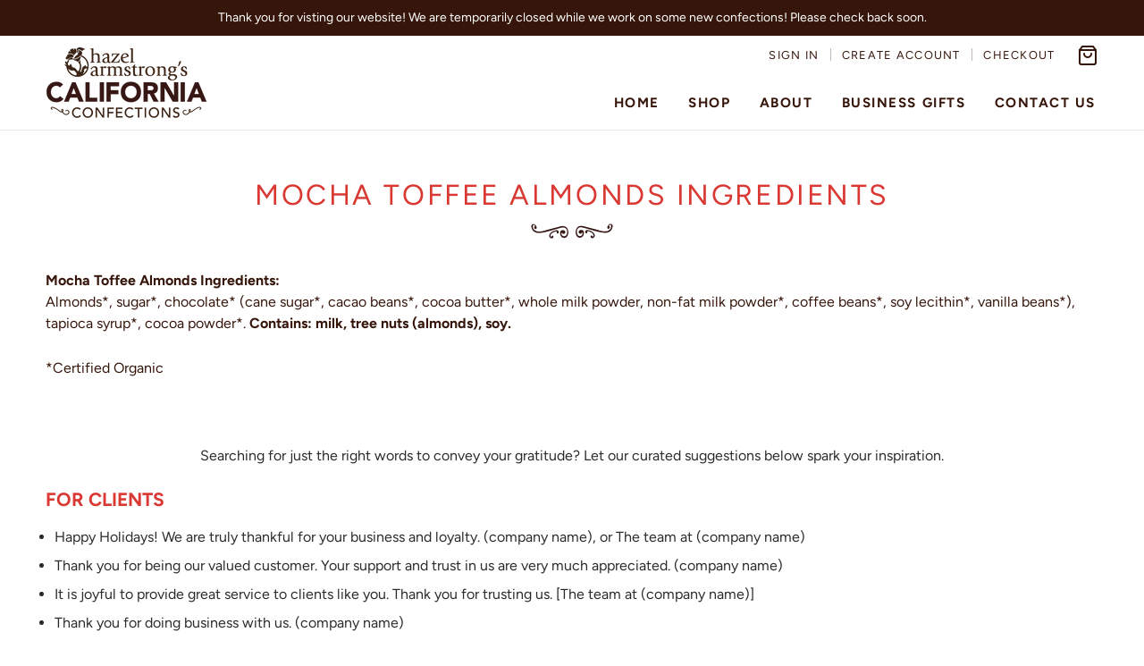

--- FILE ---
content_type: text/html; charset=utf-8
request_url: https://www.hazelarmstrongs.com/pages/mocha-toffee-almonds-ingredients
body_size: 22717
content:
<!doctype html>














<!-- Proudly powered by Shopify - https://shopify.com -->

<html class="no-js page mocha-toffee-almonds-ingredients" lang="en">

  <head>

    <meta charset="utf-8">
<meta http-equiv="X-UA-Compatible" content="IE=edge,chrome=1">
<meta name="viewport" content="width=device-width, initial-scale=1">

<link rel="canonical" href="https://www.hazelarmstrongs.com/pages/mocha-toffee-almonds-ingredients">


  <link rel="shortcut icon" href="//www.hazelarmstrongs.com/cdn/shop/files/favicon_32x32.png?v=1662145900" type="image/png">











<title>Mocha Toffee Almonds Ingredients | Hazel Armstrong&#39;s California Confections</title>




  <meta name="description" content="Mocha Toffee Almonds Ingredients:Almonds*, sugar*, chocolate* (cane sugar*, cacao beans*, cocoa butter*, whole milk powder, non-fat milk powder*, coffee beans*, soy lecithin*, vanilla beans*), tapioca syrup*, cocoa powder*. Contains: milk, tree nuts (almonds), soy.  *Certified Organic ">


    <meta property="og:site_name" content="Hazel Armstrong&#39;s California Confections">


  <meta property="og:type" content="website">
  <meta property="og:title" content="Mocha Toffee Almonds Ingredients">
  <meta property="og:url" content="https://www.hazelarmstrongs.com/pages/mocha-toffee-almonds-ingredients">
  <meta property="og:description" content="Mocha Toffee Almonds Ingredients:Almonds*, sugar*, chocolate* (cane sugar*, cacao beans*, cocoa butter*, whole milk powder, non-fat milk powder*, coffee beans*, soy lecithin*, vanilla beans*), tapioca syrup*, cocoa powder*. Contains: milk, tree nuts (almonds), soy.  *Certified Organic ">
  <meta property="og:image" content="http://www.hazelarmstrongs.com/cdn/shop/files/HA-logo_42ff08d4-ecf9-4400-91e8-a02beb5301c8_1200x630.png?v=1650422114">
  <meta property="og:image:secure_url" content="https://www.hazelarmstrongs.com/cdn/shop/files/HA-logo_42ff08d4-ecf9-4400-91e8-a02beb5301c8_1200x630.png?v=1650422114">
  <meta property="og:image:width" content="1200"/>
  <meta property="og:image:height" content="630"/>



  <meta name="twitter:card" content="summary">







    <link rel="preconnect" href="https://cdn.shopify.com" crossorigin>
    <link rel="preconnect" href="https://fonts.shopify.com" crossorigin>

    







<link rel="preload" as="font" href="//www.hazelarmstrongs.com/cdn/fonts/figtree/figtree_n4.3c0838aba1701047e60be6a99a1b0a40ce9b8419.woff2" type="font/woff2" crossorigin="anonymous"/>


  <link rel="preload" as="font" href="//www.hazelarmstrongs.com/cdn/fonts/figtree/figtree_n7.2fd9bfe01586148e644724096c9d75e8c7a90e55.woff2" type="font/woff2" crossorigin="anonymous"/>



  <link rel="preload" as="font" href="//www.hazelarmstrongs.com/cdn/fonts/figtree/figtree_i4.89f7a4275c064845c304a4cf8a4a586060656db2.woff2" type="font/woff2" crossorigin="anonymous"/>



  <link rel="preload" as="font" href="//www.hazelarmstrongs.com/cdn/fonts/figtree/figtree_i7.06add7096a6f2ab742e09ec7e498115904eda1fe.woff2" type="font/woff2" crossorigin="anonymous"/>










<link rel="preload" as="font" href="//www.hazelarmstrongs.com/cdn/fonts/figtree/figtree_n4.3c0838aba1701047e60be6a99a1b0a40ce9b8419.woff2" type="font/woff2" crossorigin="anonymous"/>


  <link rel="preload" as="font" href="//www.hazelarmstrongs.com/cdn/fonts/figtree/figtree_n7.2fd9bfe01586148e644724096c9d75e8c7a90e55.woff2" type="font/woff2" crossorigin="anonymous"/>



  <link rel="preload" as="font" href="//www.hazelarmstrongs.com/cdn/fonts/figtree/figtree_i4.89f7a4275c064845c304a4cf8a4a586060656db2.woff2" type="font/woff2" crossorigin="anonymous"/>



  <link rel="preload" as="font" href="//www.hazelarmstrongs.com/cdn/fonts/figtree/figtree_i7.06add7096a6f2ab742e09ec7e498115904eda1fe.woff2" type="font/woff2" crossorigin="anonymous"/>










<link rel="preload" as="font" href="//www.hazelarmstrongs.com/cdn/fonts/figtree/figtree_n4.3c0838aba1701047e60be6a99a1b0a40ce9b8419.woff2" type="font/woff2" crossorigin="anonymous"/>


  <link rel="preload" as="font" href="//www.hazelarmstrongs.com/cdn/fonts/figtree/figtree_n7.2fd9bfe01586148e644724096c9d75e8c7a90e55.woff2" type="font/woff2" crossorigin="anonymous"/>



  <link rel="preload" as="font" href="//www.hazelarmstrongs.com/cdn/fonts/figtree/figtree_i4.89f7a4275c064845c304a4cf8a4a586060656db2.woff2" type="font/woff2" crossorigin="anonymous"/>



  <link rel="preload" as="font" href="//www.hazelarmstrongs.com/cdn/fonts/figtree/figtree_i7.06add7096a6f2ab742e09ec7e498115904eda1fe.woff2" type="font/woff2" crossorigin="anonymous"/>


    <style data-shopify>
  :root {
		/* Colors */
		--ha_color_brown: #36160b;
		--ha_color_red: #da3833;
		--ha_color_yellow: #efb257;
		--ha_color_orange: #e98450;
		--ha_color_purple: #735ea3;

    /* Content */

    --bg_header_color: #ffffff;
    --color_header_text: #36160b;
    --color_content_heading: #da3833;
    --color_content_text: #36160b;
    --color_content_text_light: #36160b;
    --color_content_text_extra_light: rgba(54, 22, 11, 0.2);
    --color_content_link: #da3833;
    --color_content_link_hover: #735ea3;
    --color_content_line: #eaeaea;
    --bg_content_color: #ffffff;

    /* Button */
    --bg_content_button: #efb257;
    --bg_content_button_hover: #36160b;
    --color_content_button_text: #36160b;
    --color_content_button_text_hover: #ffffff;
    --bg_content_button_alpha_05: rgba(239, 178, 87, 0.05);

    /* Top Bar */
    --color_top_bar_text: #36160b;
    --color_top_bar_link: #36160b;
    --color_top_bar_link_hover: #da3833;
    --bg_top_bar_color: #ffffff;


    /* Main Menu */
    --color_main_menu_link: #36160b;
    --color_main_menu_link_hover: #da3833;
    --color_header_line: #f1f2f3;

    /* Typo */
    --typo_main_menu_dropdown_font_size: 14px;
    --typo_primary_line_height: 1.5;

    /* Footer */
    --color_footer_content_text: #ffffff;
    --color_footer_text: #ffffff;
    --color_footer_link: #efb257;
    --color_footer_link_hover: #e98450;
    --color_footer_content_text_light: #ffffff;
    --color_footer_content_link: #efb257;
    --color_footer_content_link_hover: #e98450;
    --bg_footer_content_color: #36160b;
    --color_footer_content_heading: #ffffff;
    --color_footer_content_line: #e1e2e3;
    --bg_footer_color: #36160b;
    --color_footer_text_alpha_25: rgba(255, 255, 255, 0.25);


    /* Misc */
    --bg_sale_sticker_color: #da3833;
    --color_sale_sticker: #ffffff;
    --color_brand_link: #36160b;


    /* Announcement */
    --color_announcement_bar_text: #ffffff;
    --bg_announcement_bar_color: #36160b;

    /* Sticky Cart */
    --sticky_cart_text: #36160b;
    --sticky_cart_background: #ffffff;
    --sticky_cart_text_hover: #7a412d;

    /* Custom */
    --bg_content_color_alpha_8: rgba(255, 255, 255, 0.8);
    --color_content_link_alpha_08: rgba(218, 56, 51, 0.08);
    --color_content_link_alpha_6: rgba(218, 56, 51, 0.6);
    --color_content_link_alpha_3: rgba(218, 56, 51, 0.3);
    --color_content_link_alpha_2: rgba(218, 56, 51, 0.2);

    /* SVGs */
    --color_content_text_select_alpha_5: url("data:image/svg+xml,%3Csvg xmlns='http://www.w3.org/2000/svg' width='12px' height='7px' fill='rgba(54, 22, 11, 0.5)'%3E%3Cpath d='M0.653526932,0.762448087 C0.292593974,0.341359636 0.455760956,0 1.00247329,0 L10.5044548,0 C11.3304216,0 11.5684948,0.503422737 11.0226426,1.14025025 L6.65352693,6.23755191 C6.29259397,6.65864036 5.71060753,6.66237545 5.34647307,6.23755191 L0.653526932,0.762448087 Z'%3E%3C/path%3E%3C/svg%3E");
    --color_content_text_select: url("data:image/svg+xml,%3Csvg xmlns='http://www.w3.org/2000/svg' width='12px' height='7px' fill='%2336160b'%3E%3Cpath d='M0.653526932,0.762448087 C0.292593974,0.341359636 0.455760956,0 1.00247329,0 L10.5044548,0 C11.3304216,0 11.5684948,0.503422737 11.0226426,1.14025025 L6.65352693,6.23755191 C6.29259397,6.65864036 5.71060753,6.66237545 5.34647307,6.23755191 L0.653526932,0.762448087 Z'%3E%3C/path%3E%3C/svg%3E");
    --color_footer_text_select_alpha_25: url("data:image/svg+xml,%3Csvg xmlns='http://www.w3.org/2000/svg' width='12px' height='7px' fill='rgba(255, 255, 255, 0.25)'%3E%3Cpath d='M0.653526932,0.762448087 C0.292593974,0.341359636 0.455760956,0 1.00247329,0 L10.5044548,0 C11.3304216,0 11.5684948,0.503422737 11.0226426,1.14025025 L6.65352693,6.23755191 C6.29259397,6.65864036 5.71060753,6.66237545 5.34647307,6.23755191 L0.653526932,0.762448087 Z'%3E%3C/path%3E%3C/svg%3E");
    --color_footer_text_select: url("data:image/svg+xml,%3Csvg xmlns='http://www.w3.org/2000/svg' width='12px' height='7px' fill='%23ffffff'%3E%3Cpath d='M0.653526932,0.762448087 C0.292593974,0.341359636 0.455760956,0 1.00247329,0 L10.5044548,0 C11.3304216,0 11.5684948,0.503422737 11.0226426,1.14025025 L6.65352693,6.23755191 C6.29259397,6.65864036 5.71060753,6.66237545 5.34647307,6.23755191 L0.653526932,0.762448087 Z'%3E%3C/path%3E%3C/svg%3E");


    /* specific colors for Shop Pay Installments Banner */
    --payment-terms-background-color: #ffffff;
    /* End Shop Pay Installment Banner */

  }
</style>


    <style id="initial-css">
  *,::after,::before{box-sizing:border-box}
  html {
    box-sizing: border-box;
    height: 100%;
  }
  #loading {
    opacity: 1;
    visibility: visible;
    display: -webkit-box;
    display: -webkit-flex;
    display: -ms-flexbox;
    display: flex;
    -webkit-box-pack: center;
    -webkit-justify-content: center;
    -ms-flex-pack: center;
    justify-content: center;
    -webkit-box-align: center;
    -webkit-align-items: center;
    -ms-flex-align: center;
    align-items: center;
    position: fixed;
    top: 0;
    left: 0;
    width: 100% !important;
    height: 100% !important;
    z-index: 999999;
    background-color: #fff;
  }
  #loading .spinner {
    position: relative;
    width: 40px;
    height: 20px;
  }
  #loading .spinner:before,
  #loading .spinner:after {
    display: inline-block;
    content: "";
    position: absolute;
    left: 0;
    width: 50%;
    height: 100%;
    border-radius: 50%;
    -webkit-animation: spinner-move ease-in-out 0.5s infinite alternate,
      spinner-cover 1s infinite reverse;
    animation: spinner-move ease-in-out 0.5s infinite alternate,
      spinner-cover 1s infinite reverse;
  }
  #loading .spinner:before {
    background-color: var(--color_content_link);
    -webkit-animation-direction: alternate-reverse, normal;
    animation-direction: alternate-reverse, normal;
  }
  #loading .spinner:after {
    background-color: var(--color_content_link_hover);
  }
  @-webkit-keyframes spinner-move {
    to {
      left: 50%;
    }
  }
  @keyframes spinner-move {
    to {
      left: 50%;
    }
  }
  @-webkit-keyframes spinner-cover {
    0%,
    49.9% {
      z-index: 1;
    }
    50.1%,
    to {
      z-index: 0;
    }
  }
  @keyframes spinner-cover {
    0%,
    49.9% {
      z-index: 1;
    }
    50.1%,
    to {
      z-index: 0;
    }
  }

  #shopify-section-header {
    border-bottom: 1px solid rgba(0,0,0,.08);
  }

  @media screen and (min-width: 640px) {
    .columns.medium-6:last-child {margin-right: 0;}
  }
  @media screen and (min-width: 1024px) {
    .columns.medium-6:last-child {margin-right: 0;}
  }
  /* NORMALIZE.CSS 8.0.1 */
html{line-height:1.15;-webkit-text-size-adjust:100%}body{margin:0}main{display:block}h1{font-size:2em;margin:.67em 0}hr{box-sizing:content-box;height:0;overflow:visible}pre{font-family:monospace,monospace;font-size:1em}a{background-color:transparent}abbr[title]{border-bottom:none;text-decoration:underline;text-decoration:underline dotted}b,strong{font-weight:bolder}code,kbd,samp{font-family:monospace,monospace;font-size:1em}small{font-size:80%}sub,sup{font-size:75%;line-height:0;position:relative;vertical-align:baseline}sub{bottom:-.25em}sup{top:-.5em}img{border-style:none}button,input,optgroup,select,textarea{font-family:inherit;font-size:100%;line-height:1.15;margin:0}button,input{overflow:visible}button,select{text-transform:none}[type=button],[type=reset],[type=submit],button{-webkit-appearance:button}[type=button]::-moz-focus-inner,[type=reset]::-moz-focus-inner,[type=submit]::-moz-focus-inner,button::-moz-focus-inner{border-style:none;padding:0}[type=button]:-moz-focusring,[type=reset]:-moz-focusring,[type=submit]:-moz-focusring,button:-moz-focusring{outline:1px dotted ButtonText}fieldset{padding:.35em .75em .625em}legend{box-sizing:border-box;color:inherit;display:table;max-width:100%;padding:0;white-space:normal}progress{vertical-align:baseline}textarea{overflow:auto}[type=checkbox],[type=radio]{box-sizing:border-box;padding:0}[type=number]::-webkit-inner-spin-button,[type=number]::-webkit-outer-spin-button{height:auto}[type=search]{-webkit-appearance:textfield;outline-offset:-2px}[type=search]::-webkit-search-decoration{-webkit-appearance:none}::-webkit-file-upload-button{-webkit-appearance:button;font:inherit}details{display:block}summary{display:list-item}template{display:none}[hidden]{display:none}
/* FLICKITY 2.2.1 */
.flickity-enabled{position:relative}.flickity-enabled:focus{outline:0}.flickity-viewport{overflow:hidden;position:relative;height:100%}.flickity-slider{position:absolute;width:100%;height:100%}.flickity-enabled.is-draggable{-webkit-tap-highlight-color:transparent;-webkit-user-select:none;-moz-user-select:none;-ms-user-select:none;user-select:none}.flickity-enabled.is-draggable .flickity-viewport{cursor:move;cursor:-webkit-grab;cursor:grab}.flickity-enabled.is-draggable .flickity-viewport.is-pointer-down{cursor:-webkit-grabbing;cursor:grabbing}.flickity-button{position:absolute;background:hsla(0,0%,100%,.75);border:none;color:#333}.flickity-button:hover{background:#fff;cursor:pointer}.flickity-button:focus{outline:0;box-shadow:0 0 0 5px #19f}.flickity-button:active{opacity:.6}.flickity-button:disabled{opacity:.3;cursor:auto;pointer-events:none}.flickity-button-icon{fill:currentColor}.flickity-prev-next-button{top:50%;width:44px;height:44px;border-radius:50%;transform:translateY(-50%)}.flickity-prev-next-button.previous{left:10px}.flickity-prev-next-button.next{right:10px}.flickity-rtl .flickity-prev-next-button.previous{left:auto;right:10px}.flickity-rtl .flickity-prev-next-button.next{right:auto;left:10px}.flickity-prev-next-button .flickity-button-icon{position:absolute;left:20%;top:20%;width:60%;height:60%}.flickity-page-dots{position:absolute;width:100%;bottom:-25px;padding:0;margin:0;list-style:none;text-align:center;line-height:1}.flickity-rtl .flickity-page-dots{direction:rtl}.flickity-page-dots .dot{display:inline-block;width:10px;height:10px;margin:0 8px;background:#333;border-radius:50%;opacity:.25;cursor:pointer}.flickity-page-dots .dot.is-selected{opacity:1}

  .secondary-media-types.image-container-position.aspect__square {
    height: 5.375rem;
  }
  /** Typeahead */
  .typeahead__container * {
      -webkit-box-sizing: border-box;
      box-sizing: border-box;
      outline: 0;
  }
  .typeahead__field {
    color: #555;
  }
  .typeahead__field {
      display: -webkit-box;
      display: -webkit-flex;
      display: -ms-flexbox;
      display: flex;
      position: relative;
      width: 100%;
  }
  .typeahead__query {
    position: relative;
    z-index: 2;
    width: 100%;
  }
  .typeahead__button, .typeahead__filter {
    z-index: 1;
  }
  .typeahead__field .typeahead__hint, .typeahead__field [contenteditable], .typeahead__field input, .typeahead__field textarea {
    display: block;
    width: 100%;
    line-height: 1.25;
    min-height: calc(.5rem * 2 + 1.25rem + 2px);
    padding: .5rem .75rem;
    background: #fff;
    border: 1px solid #ccc;
    border-radius: 2px 0 0 2px;
    -webkit-appearance: none;
    -moz-appearance: none;
    appearance: none;
    -webkit-box-sizing: border-box;
    box-sizing: border-box;
  }
  .typeahead__container button, .typeahead__container input {
    overflow: visible;
  }
  .typeahead__container button, .typeahead__container input, .typeahead__container optgroup, .typeahead__container select, .typeahead__container textarea {
    font: inherit;
    margin: 0;
  }
  [type=search] {
    -webkit-appearance: textfield;
   outline-offset: -2px;
  }
  .typeahead__container input {
    font: inherit;
  }
  .typeahead__container [type=submit], .typeahead__container button {
    -webkit-appearance: button;
  }
  .typeahead__container button {
    display: inline-block;
    margin-bottom: 0;
    text-align: center;
    -ms-touch-action: manipulation;
    touch-action: manipulation;
    cursor: pointer;
    background-color: #fff;
    border: 1px solid #ccc;
    line-height: 1.25;
    padding: .5rem .75rem;
    -webkit-user-select: none;
    -moz-user-select: none;
    -ms-user-select: none;
    user-select: none;
    color: #555;
  }
  .typeahead__container button {
    text-transform: none;
    font: inherit;
    vertical-align: middle;
    white-space: nowrap;
  }
  .typeahead__cancel-button {
    display: none;
    width: 37px;
    height: 40px;
    padding: 7px;
    font-size: 1.25rem;
    line-height: 1;
  }

  .shopify-payment-button__button--hidden {
    display: none!important
  }

  .pricing.lht {
    height: 29px;
  }
</style>


    <link rel="stylesheet" href="//www.hazelarmstrongs.com/cdn/shop/t/17/assets/theme-vendor.css?v=8065581097027463061649974032" type="text/css" media="print" onload="this.media='all'">
    <link rel="stylesheet" href="//www.hazelarmstrongs.com/cdn/shop/t/17/assets/theme.css?v=106929907243773088821650045945" type="text/css" media="all" onload="this.media='all'">
    <link rel="stylesheet" href="//www.hazelarmstrongs.com/cdn/shop/t/17/assets/theme-custom.css?v=136391441694248304991669164553" type="text/css" media="print" onload="this.media='all'">
    <link rel="stylesheet" href="//www.hazelarmstrongs.com/cdn/shop/t/17/assets/fonts.css?v=60122479996548612171759331798" type="text/css" media="print" onload="this.media='all'">
    <link rel="stylesheet" href="//cdnjs.cloudflare.com/ajax/libs/font-awesome/4.7.0/css/font-awesome.min.css" type="text/css" media="all" onload="this.media='all'">
		<link rel="preconnect" href="https://fonts.googleapis.com"> 
		<link rel="preconnect" href="https://fonts.gstatic.com" crossorigin> 
		<link rel="stylesheet" href="//fonts.googleapis.com/css2?family=Allura&family=Corinthia&family=Licorice&family=Meow+Script&display=swap" type="text/css" media="all" onload="this.media='all'">
		<link rel="stylesheet" href="//www.hazelarmstrongs.com/cdn/shop/t/17/assets/aos.css?v=171440860698160758581653601241" type="text/css" media="all" onload="this.media='all'">

    <noscript>
      <link rel="stylesheet" href="//www.hazelarmstrongs.com/cdn/shop/t/17/assets/theme-vendor.css?v=8065581097027463061649974032" type="text/css" media="all">
      <link rel="stylesheet" href="//www.hazelarmstrongs.com/cdn/shop/t/17/assets/theme.css?v=106929907243773088821650045945" type="text/css" media="all">
      <link rel="stylesheet" href="//www.hazelarmstrongs.com/cdn/shop/t/17/assets/fonts.css?v=60122479996548612171759331798" type="text/css" media="all">
    </noscript>

    <script>
  document.documentElement.className = document.documentElement.className.replace('no-js', 'js');
  window.addEventListener('DOMContentLoaded', (e) => {
    skupHideSpinner();
    skupSetViewPortForMobile();
  });

  function skupHideSpinner() {
    const loading = document.getElementById('loading');
    if (! loading) {
      return;
    }
    loading.style.opacity = '0';
    loading.style.visibility = 'hidden';
    setTimeout(function () {
      loading.style.display = 'none';
    }, 1000);
  }

  function skupSetViewPortForMobile() {
    /*(function ($) {
      var meta = $('head meta[name="viewport"]');
      $("input, select, textarea").on('touchstart', function() {
        meta.attr('content', 'width=device-width, initial-scale=1, user-scalable=0');
      });
      $("input, select, textarea").on('touchend', function() {
        setTimeout(function () {
          meta.attr('content', 'width=device-width, initial-scale=1, user-scalable=1');
        }, 100);
      });
    }(jQuery.noConflict()));*/
  }
</script>


    <script>
  window.lazySizesConfig = window.lazySizesConfig || {};
  lazySizesConfig.loadMode = 1;
  lazySizesConfig.loadHidden = false;
</script>
<script src="https://cdnjs.cloudflare.com/ajax/libs/lazysizes/4.0.1/plugins/respimg/ls.respimg.min.js" async="async"></script>
<script src="https://cdnjs.cloudflare.com/ajax/libs/lazysizes/4.0.1/plugins/rias/ls.rias.min.js" async="async"></script>
<script src="https://cdnjs.cloudflare.com/ajax/libs/lazysizes/4.0.1/plugins/parent-fit/ls.parent-fit.min.js" async="async"></script>
<script src="https://cdnjs.cloudflare.com/ajax/libs/lazysizes/4.0.1/plugins/bgset/ls.bgset.min.js" async="async"></script>
<script src="https://cdnjs.cloudflare.com/ajax/libs/lazysizes/4.0.1/lazysizes.min.js" async="async"></script>

    




















<script>
  window.Station || (window.Station = {
    App: {
      config: {
        mediumScreen: 640,
        largeScreen: 1024
      }
    },
    Theme: {
      givenName: "Hazel Armstrong's - Providence",
      id: 120685264945,
      name: "Providence",
      version: "5.11.10",
      config: {
        search: {
          enableSuggestions: true,
          showVendor: false,
          showPrice: false,
          showUnavailableProducts: "hide",
          enterKeySubmit: true
        },
        product: {
          enableDeepLinking: true,
          enableHighlightAddWhenSale: true,
          enableLightbox: true,
          enableQtyLimit: false,
          enableSelectAnOption: false,
          enableSetVariantFromSecondary: true,
          lightboxImageSize: "master",
          primaryImageSize: "1024x1024",
          showPrimaryImageFirst: false
        },
        mediaQuery: {
          mediumUp: 'screen and (min-width: 768px)',
          small: 'screen and (max-width: 767px)',
        }
      },
      current: {
        article: null,
        cart: {"note":null,"attributes":{},"original_total_price":0,"total_price":0,"total_discount":0,"total_weight":0.0,"item_count":0,"items":[],"requires_shipping":false,"currency":"USD","items_subtotal_price":0,"cart_level_discount_applications":[],"checkout_charge_amount":0},
        collection: null,
        featured_media_id: null,
        featuredImageID: null,
        product: null,
        template: "page",
        templateType: "page",
        variant: null,
        players: {
          youtube: {},
          vimeo: {}
        }
      },
      customerLoggedIn: false,
      shop: {
        collectionsCount: 12,
        currency: "USD",
        domain: "www.hazelarmstrongs.com",
        locale: "en",
        moneyFormat: "${{amount}}",
        moneyWithCurrencyFormat: "${{amount}} USD",
        name: "Hazel Armstrong\u0026#39;s California Confections",
        productsCount: 10,
        url: "https:\/\/www.hazelarmstrongs.com",
        
        root: "\/"
      },
      i18n: {
        search: {
          suggestions: {
            products: "Products",
            collections: "Collections",
            pages: "Pages",
            articles: "Articles",
          },
          results: {
            show: "Show all results for",
            none: "No results found for"
          }
        },
        cart: {
          itemCount: {
            zero: "0 items",
            one: "1 item",
            other: "{{ count }} items"
          },
          notification: {
            productAdded: "{{ product_title }} has been added to your cart. {{ view_cart_link }}",
            viewCartLink: "View Cart"
          }
        },
        map: {
          errors: {
            addressError: "Error looking up that address",
            addressNoResults: "No results for that address",
            addressQueryLimitHTML: "You have exceeded the Google API usage limit. Consider upgrading to a \u003ca href=\"https:\/\/developers.google.com\/maps\/premium\/usage-limits\"\u003ePremium Plan\u003c\/a\u003e.",
            authErrorHTML: "There was a problem authenticating your Google Maps API Key"
          }
        },
        product: {
          addToCart: "Add to Cart",
          soldOut: "Sold Out",
          unavailable: "Unavailable",
          onSale: "Sale!",
          regularPrice: "Regular price",
          unitPrice: "per",
          unitPriceSeparator: "per"
        },
        a11y: {
          close: "Close"
        }
      }
    }
  });
  window.Station.Theme.current.inventory || (window.Station.Theme.current.inventory = {});
</script>


    <script type="text/javascript" src="//www.hazelarmstrongs.com/cdn/shop/t/17/assets/theme-vendor.js?v=115272055657488956361649974032" defer="defer"></script>

    <script type="text/javascript" src="/services/javascripts/currencies.js" defer="defer"></script>
    <script type="text/javascript" src="//www.hazelarmstrongs.com/cdn/shop/t/17/assets/jquery.currencies.min.js?v=60353433255631663501649974032" defer="defer"></script>
    <script type="text/javascript" src="//www.hazelarmstrongs.com/cdn/shop/t/17/assets/theme.js?v=372244903053994501649974032" defer="defer"></script>
    <script type="text/javascript" src="//www.hazelarmstrongs.com/cdn/shop/t/17/assets/theme-custom.js?v=6115939789370453991669164479" defer="defer"></script>
    <script type="text/javascript" src="//www.hazelarmstrongs.com/cdn/shop/t/17/assets/aos.js?v=90494958484447784991653601241" defer="defer"></script>

    <script>window.performance && window.performance.mark && window.performance.mark('shopify.content_for_header.start');</script><meta name="google-site-verification" content="D49JTw22tgByaaERchD_IFjMGnm6MiuUNaTG2z3bEfY">
<meta name="facebook-domain-verification" content="uf00sc7suaj405l8jyg0i1lzis7l8d">
<meta id="shopify-digital-wallet" name="shopify-digital-wallet" content="/5312905265/digital_wallets/dialog">
<meta name="shopify-checkout-api-token" content="f68711c37ba256c6ef44c0e599203133">
<script async="async" src="/checkouts/internal/preloads.js?locale=en-US"></script>
<link rel="preconnect" href="https://shop.app" crossorigin="anonymous">
<script async="async" src="https://shop.app/checkouts/internal/preloads.js?locale=en-US&shop_id=5312905265" crossorigin="anonymous"></script>
<script id="shopify-features" type="application/json">{"accessToken":"f68711c37ba256c6ef44c0e599203133","betas":["rich-media-storefront-analytics"],"domain":"www.hazelarmstrongs.com","predictiveSearch":true,"shopId":5312905265,"locale":"en"}</script>
<script>var Shopify = Shopify || {};
Shopify.shop = "hazel-armstrongs.myshopify.com";
Shopify.locale = "en";
Shopify.currency = {"active":"USD","rate":"1.0"};
Shopify.country = "US";
Shopify.theme = {"name":"Hazel Armstrong's - Providence","id":120685264945,"schema_name":"Providence","schema_version":"6.0.0","theme_store_id":null,"role":"main"};
Shopify.theme.handle = "null";
Shopify.theme.style = {"id":null,"handle":null};
Shopify.cdnHost = "www.hazelarmstrongs.com/cdn";
Shopify.routes = Shopify.routes || {};
Shopify.routes.root = "/";</script>
<script type="module">!function(o){(o.Shopify=o.Shopify||{}).modules=!0}(window);</script>
<script>!function(o){function n(){var o=[];function n(){o.push(Array.prototype.slice.apply(arguments))}return n.q=o,n}var t=o.Shopify=o.Shopify||{};t.loadFeatures=n(),t.autoloadFeatures=n()}(window);</script>
<script>
  window.ShopifyPay = window.ShopifyPay || {};
  window.ShopifyPay.apiHost = "shop.app\/pay";
  window.ShopifyPay.redirectState = null;
</script>
<script id="shop-js-analytics" type="application/json">{"pageType":"page"}</script>
<script defer="defer" async type="module" src="//www.hazelarmstrongs.com/cdn/shopifycloud/shop-js/modules/v2/client.init-shop-cart-sync_BN7fPSNr.en.esm.js"></script>
<script defer="defer" async type="module" src="//www.hazelarmstrongs.com/cdn/shopifycloud/shop-js/modules/v2/chunk.common_Cbph3Kss.esm.js"></script>
<script defer="defer" async type="module" src="//www.hazelarmstrongs.com/cdn/shopifycloud/shop-js/modules/v2/chunk.modal_DKumMAJ1.esm.js"></script>
<script type="module">
  await import("//www.hazelarmstrongs.com/cdn/shopifycloud/shop-js/modules/v2/client.init-shop-cart-sync_BN7fPSNr.en.esm.js");
await import("//www.hazelarmstrongs.com/cdn/shopifycloud/shop-js/modules/v2/chunk.common_Cbph3Kss.esm.js");
await import("//www.hazelarmstrongs.com/cdn/shopifycloud/shop-js/modules/v2/chunk.modal_DKumMAJ1.esm.js");

  window.Shopify.SignInWithShop?.initShopCartSync?.({"fedCMEnabled":true,"windoidEnabled":true});

</script>
<script>
  window.Shopify = window.Shopify || {};
  if (!window.Shopify.featureAssets) window.Shopify.featureAssets = {};
  window.Shopify.featureAssets['shop-js'] = {"shop-cart-sync":["modules/v2/client.shop-cart-sync_CJVUk8Jm.en.esm.js","modules/v2/chunk.common_Cbph3Kss.esm.js","modules/v2/chunk.modal_DKumMAJ1.esm.js"],"init-fed-cm":["modules/v2/client.init-fed-cm_7Fvt41F4.en.esm.js","modules/v2/chunk.common_Cbph3Kss.esm.js","modules/v2/chunk.modal_DKumMAJ1.esm.js"],"init-shop-email-lookup-coordinator":["modules/v2/client.init-shop-email-lookup-coordinator_Cc088_bR.en.esm.js","modules/v2/chunk.common_Cbph3Kss.esm.js","modules/v2/chunk.modal_DKumMAJ1.esm.js"],"init-windoid":["modules/v2/client.init-windoid_hPopwJRj.en.esm.js","modules/v2/chunk.common_Cbph3Kss.esm.js","modules/v2/chunk.modal_DKumMAJ1.esm.js"],"shop-button":["modules/v2/client.shop-button_B0jaPSNF.en.esm.js","modules/v2/chunk.common_Cbph3Kss.esm.js","modules/v2/chunk.modal_DKumMAJ1.esm.js"],"shop-cash-offers":["modules/v2/client.shop-cash-offers_DPIskqss.en.esm.js","modules/v2/chunk.common_Cbph3Kss.esm.js","modules/v2/chunk.modal_DKumMAJ1.esm.js"],"shop-toast-manager":["modules/v2/client.shop-toast-manager_CK7RT69O.en.esm.js","modules/v2/chunk.common_Cbph3Kss.esm.js","modules/v2/chunk.modal_DKumMAJ1.esm.js"],"init-shop-cart-sync":["modules/v2/client.init-shop-cart-sync_BN7fPSNr.en.esm.js","modules/v2/chunk.common_Cbph3Kss.esm.js","modules/v2/chunk.modal_DKumMAJ1.esm.js"],"init-customer-accounts-sign-up":["modules/v2/client.init-customer-accounts-sign-up_CfPf4CXf.en.esm.js","modules/v2/client.shop-login-button_DeIztwXF.en.esm.js","modules/v2/chunk.common_Cbph3Kss.esm.js","modules/v2/chunk.modal_DKumMAJ1.esm.js"],"pay-button":["modules/v2/client.pay-button_CgIwFSYN.en.esm.js","modules/v2/chunk.common_Cbph3Kss.esm.js","modules/v2/chunk.modal_DKumMAJ1.esm.js"],"init-customer-accounts":["modules/v2/client.init-customer-accounts_DQ3x16JI.en.esm.js","modules/v2/client.shop-login-button_DeIztwXF.en.esm.js","modules/v2/chunk.common_Cbph3Kss.esm.js","modules/v2/chunk.modal_DKumMAJ1.esm.js"],"avatar":["modules/v2/client.avatar_BTnouDA3.en.esm.js"],"init-shop-for-new-customer-accounts":["modules/v2/client.init-shop-for-new-customer-accounts_CsZy_esa.en.esm.js","modules/v2/client.shop-login-button_DeIztwXF.en.esm.js","modules/v2/chunk.common_Cbph3Kss.esm.js","modules/v2/chunk.modal_DKumMAJ1.esm.js"],"shop-follow-button":["modules/v2/client.shop-follow-button_BRMJjgGd.en.esm.js","modules/v2/chunk.common_Cbph3Kss.esm.js","modules/v2/chunk.modal_DKumMAJ1.esm.js"],"checkout-modal":["modules/v2/client.checkout-modal_B9Drz_yf.en.esm.js","modules/v2/chunk.common_Cbph3Kss.esm.js","modules/v2/chunk.modal_DKumMAJ1.esm.js"],"shop-login-button":["modules/v2/client.shop-login-button_DeIztwXF.en.esm.js","modules/v2/chunk.common_Cbph3Kss.esm.js","modules/v2/chunk.modal_DKumMAJ1.esm.js"],"lead-capture":["modules/v2/client.lead-capture_DXYzFM3R.en.esm.js","modules/v2/chunk.common_Cbph3Kss.esm.js","modules/v2/chunk.modal_DKumMAJ1.esm.js"],"shop-login":["modules/v2/client.shop-login_CA5pJqmO.en.esm.js","modules/v2/chunk.common_Cbph3Kss.esm.js","modules/v2/chunk.modal_DKumMAJ1.esm.js"],"payment-terms":["modules/v2/client.payment-terms_BxzfvcZJ.en.esm.js","modules/v2/chunk.common_Cbph3Kss.esm.js","modules/v2/chunk.modal_DKumMAJ1.esm.js"]};
</script>
<script>(function() {
  var isLoaded = false;
  function asyncLoad() {
    if (isLoaded) return;
    isLoaded = true;
    var urls = ["https:\/\/sprt-mws-legacy-files.spur-i-t.com\/nocontactdelivery\/source.js?mw_nocontactdelivery_t=1589857258\u0026shop=hazel-armstrongs.myshopify.com","https:\/\/cdn.jsdelivr.net\/gh\/apphq\/slidecart-dist@master\/slidecarthq-forward.js?4\u0026shop=hazel-armstrongs.myshopify.com","https:\/\/chimpstatic.com\/mcjs-connected\/js\/users\/a1674b1dc113f5567004e1d55\/5ab67ec472736f42fbb37c005.js?shop=hazel-armstrongs.myshopify.com","https:\/\/sales-pop.carecart.io\/lib\/salesnotifier.js?shop=hazel-armstrongs.myshopify.com","https:\/\/cdn-spurit.com\/all-apps\/checker.js?shop=hazel-armstrongs.myshopify.com","\/\/cdn.shopify.com\/proxy\/db75944c91535371052c103064e79cc92abd7ac8a0d465583cb58747ebf700b0\/bucket.useifsapp.com\/theme-files-min\/js\/ifs-script-tag-min.js?v=2\u0026shop=hazel-armstrongs.myshopify.com\u0026sp-cache-control=cHVibGljLCBtYXgtYWdlPTkwMA","https:\/\/cdn-spurit.com\/all-apps\/thank-you-pao-page.js?shop=hazel-armstrongs.myshopify.com"];
    for (var i = 0; i < urls.length; i++) {
      var s = document.createElement('script');
      s.type = 'text/javascript';
      s.async = true;
      s.src = urls[i];
      var x = document.getElementsByTagName('script')[0];
      x.parentNode.insertBefore(s, x);
    }
  };
  if(window.attachEvent) {
    window.attachEvent('onload', asyncLoad);
  } else {
    window.addEventListener('load', asyncLoad, false);
  }
})();</script>
<script id="__st">var __st={"a":5312905265,"offset":-28800,"reqid":"f89dee1e-40d1-472b-87ad-601597f029fa-1769910686","pageurl":"www.hazelarmstrongs.com\/pages\/mocha-toffee-almonds-ingredients","s":"pages-52478902321","u":"16597b259de3","p":"page","rtyp":"page","rid":52478902321};</script>
<script>window.ShopifyPaypalV4VisibilityTracking = true;</script>
<script id="captcha-bootstrap">!function(){'use strict';const t='contact',e='account',n='new_comment',o=[[t,t],['blogs',n],['comments',n],[t,'customer']],c=[[e,'customer_login'],[e,'guest_login'],[e,'recover_customer_password'],[e,'create_customer']],r=t=>t.map((([t,e])=>`form[action*='/${t}']:not([data-nocaptcha='true']) input[name='form_type'][value='${e}']`)).join(','),a=t=>()=>t?[...document.querySelectorAll(t)].map((t=>t.form)):[];function s(){const t=[...o],e=r(t);return a(e)}const i='password',u='form_key',d=['recaptcha-v3-token','g-recaptcha-response','h-captcha-response',i],f=()=>{try{return window.sessionStorage}catch{return}},m='__shopify_v',_=t=>t.elements[u];function p(t,e,n=!1){try{const o=window.sessionStorage,c=JSON.parse(o.getItem(e)),{data:r}=function(t){const{data:e,action:n}=t;return t[m]||n?{data:e,action:n}:{data:t,action:n}}(c);for(const[e,n]of Object.entries(r))t.elements[e]&&(t.elements[e].value=n);n&&o.removeItem(e)}catch(o){console.error('form repopulation failed',{error:o})}}const l='form_type',E='cptcha';function T(t){t.dataset[E]=!0}const w=window,h=w.document,L='Shopify',v='ce_forms',y='captcha';let A=!1;((t,e)=>{const n=(g='f06e6c50-85a8-45c8-87d0-21a2b65856fe',I='https://cdn.shopify.com/shopifycloud/storefront-forms-hcaptcha/ce_storefront_forms_captcha_hcaptcha.v1.5.2.iife.js',D={infoText:'Protected by hCaptcha',privacyText:'Privacy',termsText:'Terms'},(t,e,n)=>{const o=w[L][v],c=o.bindForm;if(c)return c(t,g,e,D).then(n);var r;o.q.push([[t,g,e,D],n]),r=I,A||(h.body.append(Object.assign(h.createElement('script'),{id:'captcha-provider',async:!0,src:r})),A=!0)});var g,I,D;w[L]=w[L]||{},w[L][v]=w[L][v]||{},w[L][v].q=[],w[L][y]=w[L][y]||{},w[L][y].protect=function(t,e){n(t,void 0,e),T(t)},Object.freeze(w[L][y]),function(t,e,n,w,h,L){const[v,y,A,g]=function(t,e,n){const i=e?o:[],u=t?c:[],d=[...i,...u],f=r(d),m=r(i),_=r(d.filter((([t,e])=>n.includes(e))));return[a(f),a(m),a(_),s()]}(w,h,L),I=t=>{const e=t.target;return e instanceof HTMLFormElement?e:e&&e.form},D=t=>v().includes(t);t.addEventListener('submit',(t=>{const e=I(t);if(!e)return;const n=D(e)&&!e.dataset.hcaptchaBound&&!e.dataset.recaptchaBound,o=_(e),c=g().includes(e)&&(!o||!o.value);(n||c)&&t.preventDefault(),c&&!n&&(function(t){try{if(!f())return;!function(t){const e=f();if(!e)return;const n=_(t);if(!n)return;const o=n.value;o&&e.removeItem(o)}(t);const e=Array.from(Array(32),(()=>Math.random().toString(36)[2])).join('');!function(t,e){_(t)||t.append(Object.assign(document.createElement('input'),{type:'hidden',name:u})),t.elements[u].value=e}(t,e),function(t,e){const n=f();if(!n)return;const o=[...t.querySelectorAll(`input[type='${i}']`)].map((({name:t})=>t)),c=[...d,...o],r={};for(const[a,s]of new FormData(t).entries())c.includes(a)||(r[a]=s);n.setItem(e,JSON.stringify({[m]:1,action:t.action,data:r}))}(t,e)}catch(e){console.error('failed to persist form',e)}}(e),e.submit())}));const S=(t,e)=>{t&&!t.dataset[E]&&(n(t,e.some((e=>e===t))),T(t))};for(const o of['focusin','change'])t.addEventListener(o,(t=>{const e=I(t);D(e)&&S(e,y())}));const B=e.get('form_key'),M=e.get(l),P=B&&M;t.addEventListener('DOMContentLoaded',(()=>{const t=y();if(P)for(const e of t)e.elements[l].value===M&&p(e,B);[...new Set([...A(),...v().filter((t=>'true'===t.dataset.shopifyCaptcha))])].forEach((e=>S(e,t)))}))}(h,new URLSearchParams(w.location.search),n,t,e,['guest_login'])})(!0,!0)}();</script>
<script integrity="sha256-4kQ18oKyAcykRKYeNunJcIwy7WH5gtpwJnB7kiuLZ1E=" data-source-attribution="shopify.loadfeatures" defer="defer" src="//www.hazelarmstrongs.com/cdn/shopifycloud/storefront/assets/storefront/load_feature-a0a9edcb.js" crossorigin="anonymous"></script>
<script crossorigin="anonymous" defer="defer" src="//www.hazelarmstrongs.com/cdn/shopifycloud/storefront/assets/shopify_pay/storefront-65b4c6d7.js?v=20250812"></script>
<script data-source-attribution="shopify.dynamic_checkout.dynamic.init">var Shopify=Shopify||{};Shopify.PaymentButton=Shopify.PaymentButton||{isStorefrontPortableWallets:!0,init:function(){window.Shopify.PaymentButton.init=function(){};var t=document.createElement("script");t.src="https://www.hazelarmstrongs.com/cdn/shopifycloud/portable-wallets/latest/portable-wallets.en.js",t.type="module",document.head.appendChild(t)}};
</script>
<script data-source-attribution="shopify.dynamic_checkout.buyer_consent">
  function portableWalletsHideBuyerConsent(e){var t=document.getElementById("shopify-buyer-consent"),n=document.getElementById("shopify-subscription-policy-button");t&&n&&(t.classList.add("hidden"),t.setAttribute("aria-hidden","true"),n.removeEventListener("click",e))}function portableWalletsShowBuyerConsent(e){var t=document.getElementById("shopify-buyer-consent"),n=document.getElementById("shopify-subscription-policy-button");t&&n&&(t.classList.remove("hidden"),t.removeAttribute("aria-hidden"),n.addEventListener("click",e))}window.Shopify?.PaymentButton&&(window.Shopify.PaymentButton.hideBuyerConsent=portableWalletsHideBuyerConsent,window.Shopify.PaymentButton.showBuyerConsent=portableWalletsShowBuyerConsent);
</script>
<script data-source-attribution="shopify.dynamic_checkout.cart.bootstrap">document.addEventListener("DOMContentLoaded",(function(){function t(){return document.querySelector("shopify-accelerated-checkout-cart, shopify-accelerated-checkout")}if(t())Shopify.PaymentButton.init();else{new MutationObserver((function(e,n){t()&&(Shopify.PaymentButton.init(),n.disconnect())})).observe(document.body,{childList:!0,subtree:!0})}}));
</script>
<link id="shopify-accelerated-checkout-styles" rel="stylesheet" media="screen" href="https://www.hazelarmstrongs.com/cdn/shopifycloud/portable-wallets/latest/accelerated-checkout-backwards-compat.css" crossorigin="anonymous">
<style id="shopify-accelerated-checkout-cart">
        #shopify-buyer-consent {
  margin-top: 1em;
  display: inline-block;
  width: 100%;
}

#shopify-buyer-consent.hidden {
  display: none;
}

#shopify-subscription-policy-button {
  background: none;
  border: none;
  padding: 0;
  text-decoration: underline;
  font-size: inherit;
  cursor: pointer;
}

#shopify-subscription-policy-button::before {
  box-shadow: none;
}

      </style>

<script>window.performance && window.performance.mark && window.performance.mark('shopify.content_for_header.end');</script>

    <script type="text/javascript"> _linkedin_partner_id = "5565092"; window._linkedin_data_partner_ids = window._linkedin_data_partner_ids || []; window._linkedin_data_partner_ids.push(_linkedin_partner_id); </script><script type="text/javascript"> (function(l) { if (!l){window.lintrk = function(a,b){window.lintrk.q.push([a,b])}; window.lintrk.q=[]} var s = document.getElementsByTagName("script")[0]; var b = document.createElement("script"); b.type = "text/javascript";b.async = true; b.src = "https://snap.licdn.com/li.lms-analytics/insight.min.js"; s.parentNode.insertBefore(b, s);})(window.lintrk); </script> <noscript> <img height="1" width="1" style="display:none;" alt="" src="https://px.ads.linkedin.com/collect/?pid=5565092&fmt=gif" /> </noscript>
  <!-- BEGIN app block: shopify://apps/hulk-form-builder/blocks/app-embed/b6b8dd14-356b-4725-a4ed-77232212b3c3 --><!-- BEGIN app snippet: hulkapps-formbuilder-theme-ext --><script type="text/javascript">
  
  if (typeof window.formbuilder_customer != "object") {
        window.formbuilder_customer = {}
  }

  window.hulkFormBuilder = {
    form_data: {},
    shop_data: {"shop_LySwGodKTAmndz6pVBd46w":{"shop_uuid":"LySwGodKTAmndz6pVBd46w","shop_timezone":"America\/Los_Angeles","shop_id":93132,"shop_is_after_submit_enabled":true,"shop_shopify_plan":"Basic","shop_shopify_domain":"hazel-armstrongs.myshopify.com","shop_created_at":"2023-10-13T23:05:07.093-05:00","is_skip_metafield":false,"shop_deleted":false,"shop_disabled":false}},
    settings_data: {"shop_settings":{"shop_customise_msgs":[],"default_customise_msgs":{"is_required":"is required","thank_you":"Thank you! The form was submitted successfully.","processing":"Processing...","valid_data":"Please provide valid data","valid_email":"Provide valid email format","valid_tags":"HTML Tags are not allowed","valid_phone":"Provide valid phone number","valid_captcha":"Please provide valid captcha response","valid_url":"Provide valid URL","only_number_alloud":"Provide valid number in","number_less":"must be less than","number_more":"must be more than","image_must_less":"Image must be less than 20MB","image_number":"Images allowed","image_extension":"Invalid extension! Please provide image file","error_image_upload":"Error in image upload. Please try again.","error_file_upload":"Error in file upload. Please try again.","your_response":"Your response","error_form_submit":"Error occur.Please try again after sometime.","email_submitted":"Form with this email is already submitted","invalid_email_by_zerobounce":"The email address you entered appears to be invalid. Please check it and try again.","download_file":"Download file","card_details_invalid":"Your card details are invalid","card_details":"Card details","please_enter_card_details":"Please enter card details","card_number":"Card number","exp_mm":"Exp MM","exp_yy":"Exp YY","crd_cvc":"CVV","payment_value":"Payment amount","please_enter_payment_amount":"Please enter payment amount","address1":"Address line 1","address2":"Address line 2","city":"City","province":"Province","zipcode":"Zip code","country":"Country","blocked_domain":"This form does not accept addresses from","file_must_less":"File must be less than 20MB","file_extension":"Invalid extension! Please provide file","only_file_number_alloud":"files allowed","previous":"Previous","next":"Next","must_have_a_input":"Please enter at least one field.","please_enter_required_data":"Please enter required data","atleast_one_special_char":"Include at least one special character","atleast_one_lowercase_char":"Include at least one lowercase character","atleast_one_uppercase_char":"Include at least one uppercase character","atleast_one_number":"Include at least one number","must_have_8_chars":"Must have 8 characters long","be_between_8_and_12_chars":"Be between 8 and 12 characters long","please_select":"Please Select","phone_submitted":"Form with this phone number is already submitted","user_res_parse_error":"Error while submitting the form","valid_same_values":"values must be same","product_choice_clear_selection":"Clear Selection","picture_choice_clear_selection":"Clear Selection","remove_all_for_file_image_upload":"Remove All","invalid_file_type_for_image_upload":"You can't upload files of this type.","invalid_file_type_for_signature_upload":"You can't upload files of this type.","max_files_exceeded_for_file_upload":"You can not upload any more files.","max_files_exceeded_for_image_upload":"You can not upload any more files.","file_already_exist":"File already uploaded","max_limit_exceed":"You have added the maximum number of text fields.","cancel_upload_for_file_upload":"Cancel upload","cancel_upload_for_image_upload":"Cancel upload","cancel_upload_for_signature_upload":"Cancel upload"},"shop_blocked_domains":[]}},
    features_data: {"shop_plan_features":{"shop_plan_features":["unlimited-forms","full-design-customization","export-form-submissions","multiple-recipients-for-form-submissions","multiple-admin-notifications","enable-captcha","unlimited-file-uploads","save-submitted-form-data","set-auto-response-message","conditional-logic","form-banner","save-as-draft-facility","include-user-response-in-admin-email","disable-form-submission","file-upload"]}},
    shop: null,
    shop_id: null,
    plan_features: null,
    validateDoubleQuotes: false,
    assets: {
      extraFunctions: "https://cdn.shopify.com/extensions/019bb5ee-ec40-7527-955d-c1b8751eb060/form-builder-by-hulkapps-50/assets/extra-functions.js",
      extraStyles: "https://cdn.shopify.com/extensions/019bb5ee-ec40-7527-955d-c1b8751eb060/form-builder-by-hulkapps-50/assets/extra-styles.css",
      bootstrapStyles: "https://cdn.shopify.com/extensions/019bb5ee-ec40-7527-955d-c1b8751eb060/form-builder-by-hulkapps-50/assets/theme-app-extension-bootstrap.css"
    },
    translations: {
      htmlTagNotAllowed: "HTML Tags are not allowed",
      sqlQueryNotAllowed: "SQL Queries are not allowed",
      doubleQuoteNotAllowed: "Double quotes are not allowed",
      vorwerkHttpWwwNotAllowed: "The words \u0026#39;http\u0026#39; and \u0026#39;www\u0026#39; are not allowed. Please remove them and try again.",
      maxTextFieldsReached: "You have added the maximum number of text fields.",
      avoidNegativeWords: "Avoid negative words: Don\u0026#39;t use negative words in your contact message.",
      customDesignOnly: "This form is for custom designs requests. For general inquiries please contact our team at info@stagheaddesigns.com",
      zerobounceApiErrorMsg: "We couldn\u0026#39;t verify your email due to a technical issue. Please try again later.",
    }

  }

  

  window.FbThemeAppExtSettingsHash = {}
  
</script><!-- END app snippet --><!-- END app block --><script src="https://cdn.shopify.com/extensions/019bb5ee-ec40-7527-955d-c1b8751eb060/form-builder-by-hulkapps-50/assets/form-builder-script.js" type="text/javascript" defer="defer"></script>
<link href="https://monorail-edge.shopifysvc.com" rel="dns-prefetch">
<script>(function(){if ("sendBeacon" in navigator && "performance" in window) {try {var session_token_from_headers = performance.getEntriesByType('navigation')[0].serverTiming.find(x => x.name == '_s').description;} catch {var session_token_from_headers = undefined;}var session_cookie_matches = document.cookie.match(/_shopify_s=([^;]*)/);var session_token_from_cookie = session_cookie_matches && session_cookie_matches.length === 2 ? session_cookie_matches[1] : "";var session_token = session_token_from_headers || session_token_from_cookie || "";function handle_abandonment_event(e) {var entries = performance.getEntries().filter(function(entry) {return /monorail-edge.shopifysvc.com/.test(entry.name);});if (!window.abandonment_tracked && entries.length === 0) {window.abandonment_tracked = true;var currentMs = Date.now();var navigation_start = performance.timing.navigationStart;var payload = {shop_id: 5312905265,url: window.location.href,navigation_start,duration: currentMs - navigation_start,session_token,page_type: "page"};window.navigator.sendBeacon("https://monorail-edge.shopifysvc.com/v1/produce", JSON.stringify({schema_id: "online_store_buyer_site_abandonment/1.1",payload: payload,metadata: {event_created_at_ms: currentMs,event_sent_at_ms: currentMs}}));}}window.addEventListener('pagehide', handle_abandonment_event);}}());</script>
<script id="web-pixels-manager-setup">(function e(e,d,r,n,o){if(void 0===o&&(o={}),!Boolean(null===(a=null===(i=window.Shopify)||void 0===i?void 0:i.analytics)||void 0===a?void 0:a.replayQueue)){var i,a;window.Shopify=window.Shopify||{};var t=window.Shopify;t.analytics=t.analytics||{};var s=t.analytics;s.replayQueue=[],s.publish=function(e,d,r){return s.replayQueue.push([e,d,r]),!0};try{self.performance.mark("wpm:start")}catch(e){}var l=function(){var e={modern:/Edge?\/(1{2}[4-9]|1[2-9]\d|[2-9]\d{2}|\d{4,})\.\d+(\.\d+|)|Firefox\/(1{2}[4-9]|1[2-9]\d|[2-9]\d{2}|\d{4,})\.\d+(\.\d+|)|Chrom(ium|e)\/(9{2}|\d{3,})\.\d+(\.\d+|)|(Maci|X1{2}).+ Version\/(15\.\d+|(1[6-9]|[2-9]\d|\d{3,})\.\d+)([,.]\d+|)( \(\w+\)|)( Mobile\/\w+|) Safari\/|Chrome.+OPR\/(9{2}|\d{3,})\.\d+\.\d+|(CPU[ +]OS|iPhone[ +]OS|CPU[ +]iPhone|CPU IPhone OS|CPU iPad OS)[ +]+(15[._]\d+|(1[6-9]|[2-9]\d|\d{3,})[._]\d+)([._]\d+|)|Android:?[ /-](13[3-9]|1[4-9]\d|[2-9]\d{2}|\d{4,})(\.\d+|)(\.\d+|)|Android.+Firefox\/(13[5-9]|1[4-9]\d|[2-9]\d{2}|\d{4,})\.\d+(\.\d+|)|Android.+Chrom(ium|e)\/(13[3-9]|1[4-9]\d|[2-9]\d{2}|\d{4,})\.\d+(\.\d+|)|SamsungBrowser\/([2-9]\d|\d{3,})\.\d+/,legacy:/Edge?\/(1[6-9]|[2-9]\d|\d{3,})\.\d+(\.\d+|)|Firefox\/(5[4-9]|[6-9]\d|\d{3,})\.\d+(\.\d+|)|Chrom(ium|e)\/(5[1-9]|[6-9]\d|\d{3,})\.\d+(\.\d+|)([\d.]+$|.*Safari\/(?![\d.]+ Edge\/[\d.]+$))|(Maci|X1{2}).+ Version\/(10\.\d+|(1[1-9]|[2-9]\d|\d{3,})\.\d+)([,.]\d+|)( \(\w+\)|)( Mobile\/\w+|) Safari\/|Chrome.+OPR\/(3[89]|[4-9]\d|\d{3,})\.\d+\.\d+|(CPU[ +]OS|iPhone[ +]OS|CPU[ +]iPhone|CPU IPhone OS|CPU iPad OS)[ +]+(10[._]\d+|(1[1-9]|[2-9]\d|\d{3,})[._]\d+)([._]\d+|)|Android:?[ /-](13[3-9]|1[4-9]\d|[2-9]\d{2}|\d{4,})(\.\d+|)(\.\d+|)|Mobile Safari.+OPR\/([89]\d|\d{3,})\.\d+\.\d+|Android.+Firefox\/(13[5-9]|1[4-9]\d|[2-9]\d{2}|\d{4,})\.\d+(\.\d+|)|Android.+Chrom(ium|e)\/(13[3-9]|1[4-9]\d|[2-9]\d{2}|\d{4,})\.\d+(\.\d+|)|Android.+(UC? ?Browser|UCWEB|U3)[ /]?(15\.([5-9]|\d{2,})|(1[6-9]|[2-9]\d|\d{3,})\.\d+)\.\d+|SamsungBrowser\/(5\.\d+|([6-9]|\d{2,})\.\d+)|Android.+MQ{2}Browser\/(14(\.(9|\d{2,})|)|(1[5-9]|[2-9]\d|\d{3,})(\.\d+|))(\.\d+|)|K[Aa][Ii]OS\/(3\.\d+|([4-9]|\d{2,})\.\d+)(\.\d+|)/},d=e.modern,r=e.legacy,n=navigator.userAgent;return n.match(d)?"modern":n.match(r)?"legacy":"unknown"}(),u="modern"===l?"modern":"legacy",c=(null!=n?n:{modern:"",legacy:""})[u],f=function(e){return[e.baseUrl,"/wpm","/b",e.hashVersion,"modern"===e.buildTarget?"m":"l",".js"].join("")}({baseUrl:d,hashVersion:r,buildTarget:u}),m=function(e){var d=e.version,r=e.bundleTarget,n=e.surface,o=e.pageUrl,i=e.monorailEndpoint;return{emit:function(e){var a=e.status,t=e.errorMsg,s=(new Date).getTime(),l=JSON.stringify({metadata:{event_sent_at_ms:s},events:[{schema_id:"web_pixels_manager_load/3.1",payload:{version:d,bundle_target:r,page_url:o,status:a,surface:n,error_msg:t},metadata:{event_created_at_ms:s}}]});if(!i)return console&&console.warn&&console.warn("[Web Pixels Manager] No Monorail endpoint provided, skipping logging."),!1;try{return self.navigator.sendBeacon.bind(self.navigator)(i,l)}catch(e){}var u=new XMLHttpRequest;try{return u.open("POST",i,!0),u.setRequestHeader("Content-Type","text/plain"),u.send(l),!0}catch(e){return console&&console.warn&&console.warn("[Web Pixels Manager] Got an unhandled error while logging to Monorail."),!1}}}}({version:r,bundleTarget:l,surface:e.surface,pageUrl:self.location.href,monorailEndpoint:e.monorailEndpoint});try{o.browserTarget=l,function(e){var d=e.src,r=e.async,n=void 0===r||r,o=e.onload,i=e.onerror,a=e.sri,t=e.scriptDataAttributes,s=void 0===t?{}:t,l=document.createElement("script"),u=document.querySelector("head"),c=document.querySelector("body");if(l.async=n,l.src=d,a&&(l.integrity=a,l.crossOrigin="anonymous"),s)for(var f in s)if(Object.prototype.hasOwnProperty.call(s,f))try{l.dataset[f]=s[f]}catch(e){}if(o&&l.addEventListener("load",o),i&&l.addEventListener("error",i),u)u.appendChild(l);else{if(!c)throw new Error("Did not find a head or body element to append the script");c.appendChild(l)}}({src:f,async:!0,onload:function(){if(!function(){var e,d;return Boolean(null===(d=null===(e=window.Shopify)||void 0===e?void 0:e.analytics)||void 0===d?void 0:d.initialized)}()){var d=window.webPixelsManager.init(e)||void 0;if(d){var r=window.Shopify.analytics;r.replayQueue.forEach((function(e){var r=e[0],n=e[1],o=e[2];d.publishCustomEvent(r,n,o)})),r.replayQueue=[],r.publish=d.publishCustomEvent,r.visitor=d.visitor,r.initialized=!0}}},onerror:function(){return m.emit({status:"failed",errorMsg:"".concat(f," has failed to load")})},sri:function(e){var d=/^sha384-[A-Za-z0-9+/=]+$/;return"string"==typeof e&&d.test(e)}(c)?c:"",scriptDataAttributes:o}),m.emit({status:"loading"})}catch(e){m.emit({status:"failed",errorMsg:(null==e?void 0:e.message)||"Unknown error"})}}})({shopId: 5312905265,storefrontBaseUrl: "https://www.hazelarmstrongs.com",extensionsBaseUrl: "https://extensions.shopifycdn.com/cdn/shopifycloud/web-pixels-manager",monorailEndpoint: "https://monorail-edge.shopifysvc.com/unstable/produce_batch",surface: "storefront-renderer",enabledBetaFlags: ["2dca8a86"],webPixelsConfigList: [{"id":"152141873","configuration":"{\"config\":\"{\\\"pixel_id\\\":\\\"G-NLG1R72ZHF\\\",\\\"target_country\\\":\\\"US\\\",\\\"gtag_events\\\":[{\\\"type\\\":\\\"begin_checkout\\\",\\\"action_label\\\":\\\"G-NLG1R72ZHF\\\"},{\\\"type\\\":\\\"search\\\",\\\"action_label\\\":\\\"G-NLG1R72ZHF\\\"},{\\\"type\\\":\\\"view_item\\\",\\\"action_label\\\":[\\\"G-NLG1R72ZHF\\\",\\\"MC-E3B4JJV62W\\\"]},{\\\"type\\\":\\\"purchase\\\",\\\"action_label\\\":[\\\"G-NLG1R72ZHF\\\",\\\"MC-E3B4JJV62W\\\"]},{\\\"type\\\":\\\"page_view\\\",\\\"action_label\\\":[\\\"G-NLG1R72ZHF\\\",\\\"MC-E3B4JJV62W\\\"]},{\\\"type\\\":\\\"add_payment_info\\\",\\\"action_label\\\":\\\"G-NLG1R72ZHF\\\"},{\\\"type\\\":\\\"add_to_cart\\\",\\\"action_label\\\":\\\"G-NLG1R72ZHF\\\"}],\\\"enable_monitoring_mode\\\":false}\"}","eventPayloadVersion":"v1","runtimeContext":"OPEN","scriptVersion":"b2a88bafab3e21179ed38636efcd8a93","type":"APP","apiClientId":1780363,"privacyPurposes":[],"dataSharingAdjustments":{"protectedCustomerApprovalScopes":["read_customer_address","read_customer_email","read_customer_name","read_customer_personal_data","read_customer_phone"]}},{"id":"63897649","configuration":"{\"pixel_id\":\"667690847470955\",\"pixel_type\":\"facebook_pixel\",\"metaapp_system_user_token\":\"-\"}","eventPayloadVersion":"v1","runtimeContext":"OPEN","scriptVersion":"ca16bc87fe92b6042fbaa3acc2fbdaa6","type":"APP","apiClientId":2329312,"privacyPurposes":["ANALYTICS","MARKETING","SALE_OF_DATA"],"dataSharingAdjustments":{"protectedCustomerApprovalScopes":["read_customer_address","read_customer_email","read_customer_name","read_customer_personal_data","read_customer_phone"]}},{"id":"shopify-app-pixel","configuration":"{}","eventPayloadVersion":"v1","runtimeContext":"STRICT","scriptVersion":"0450","apiClientId":"shopify-pixel","type":"APP","privacyPurposes":["ANALYTICS","MARKETING"]},{"id":"shopify-custom-pixel","eventPayloadVersion":"v1","runtimeContext":"LAX","scriptVersion":"0450","apiClientId":"shopify-pixel","type":"CUSTOM","privacyPurposes":["ANALYTICS","MARKETING"]}],isMerchantRequest: false,initData: {"shop":{"name":"Hazel Armstrong's California Confections","paymentSettings":{"currencyCode":"USD"},"myshopifyDomain":"hazel-armstrongs.myshopify.com","countryCode":"US","storefrontUrl":"https:\/\/www.hazelarmstrongs.com"},"customer":null,"cart":null,"checkout":null,"productVariants":[],"purchasingCompany":null},},"https://www.hazelarmstrongs.com/cdn","1d2a099fw23dfb22ep557258f5m7a2edbae",{"modern":"","legacy":""},{"shopId":"5312905265","storefrontBaseUrl":"https:\/\/www.hazelarmstrongs.com","extensionBaseUrl":"https:\/\/extensions.shopifycdn.com\/cdn\/shopifycloud\/web-pixels-manager","surface":"storefront-renderer","enabledBetaFlags":"[\"2dca8a86\"]","isMerchantRequest":"false","hashVersion":"1d2a099fw23dfb22ep557258f5m7a2edbae","publish":"custom","events":"[[\"page_viewed\",{}]]"});</script><script>
  window.ShopifyAnalytics = window.ShopifyAnalytics || {};
  window.ShopifyAnalytics.meta = window.ShopifyAnalytics.meta || {};
  window.ShopifyAnalytics.meta.currency = 'USD';
  var meta = {"page":{"pageType":"page","resourceType":"page","resourceId":52478902321,"requestId":"f89dee1e-40d1-472b-87ad-601597f029fa-1769910686"}};
  for (var attr in meta) {
    window.ShopifyAnalytics.meta[attr] = meta[attr];
  }
</script>
<script class="analytics">
  (function () {
    var customDocumentWrite = function(content) {
      var jquery = null;

      if (window.jQuery) {
        jquery = window.jQuery;
      } else if (window.Checkout && window.Checkout.$) {
        jquery = window.Checkout.$;
      }

      if (jquery) {
        jquery('body').append(content);
      }
    };

    var hasLoggedConversion = function(token) {
      if (token) {
        return document.cookie.indexOf('loggedConversion=' + token) !== -1;
      }
      return false;
    }

    var setCookieIfConversion = function(token) {
      if (token) {
        var twoMonthsFromNow = new Date(Date.now());
        twoMonthsFromNow.setMonth(twoMonthsFromNow.getMonth() + 2);

        document.cookie = 'loggedConversion=' + token + '; expires=' + twoMonthsFromNow;
      }
    }

    var trekkie = window.ShopifyAnalytics.lib = window.trekkie = window.trekkie || [];
    if (trekkie.integrations) {
      return;
    }
    trekkie.methods = [
      'identify',
      'page',
      'ready',
      'track',
      'trackForm',
      'trackLink'
    ];
    trekkie.factory = function(method) {
      return function() {
        var args = Array.prototype.slice.call(arguments);
        args.unshift(method);
        trekkie.push(args);
        return trekkie;
      };
    };
    for (var i = 0; i < trekkie.methods.length; i++) {
      var key = trekkie.methods[i];
      trekkie[key] = trekkie.factory(key);
    }
    trekkie.load = function(config) {
      trekkie.config = config || {};
      trekkie.config.initialDocumentCookie = document.cookie;
      var first = document.getElementsByTagName('script')[0];
      var script = document.createElement('script');
      script.type = 'text/javascript';
      script.onerror = function(e) {
        var scriptFallback = document.createElement('script');
        scriptFallback.type = 'text/javascript';
        scriptFallback.onerror = function(error) {
                var Monorail = {
      produce: function produce(monorailDomain, schemaId, payload) {
        var currentMs = new Date().getTime();
        var event = {
          schema_id: schemaId,
          payload: payload,
          metadata: {
            event_created_at_ms: currentMs,
            event_sent_at_ms: currentMs
          }
        };
        return Monorail.sendRequest("https://" + monorailDomain + "/v1/produce", JSON.stringify(event));
      },
      sendRequest: function sendRequest(endpointUrl, payload) {
        // Try the sendBeacon API
        if (window && window.navigator && typeof window.navigator.sendBeacon === 'function' && typeof window.Blob === 'function' && !Monorail.isIos12()) {
          var blobData = new window.Blob([payload], {
            type: 'text/plain'
          });

          if (window.navigator.sendBeacon(endpointUrl, blobData)) {
            return true;
          } // sendBeacon was not successful

        } // XHR beacon

        var xhr = new XMLHttpRequest();

        try {
          xhr.open('POST', endpointUrl);
          xhr.setRequestHeader('Content-Type', 'text/plain');
          xhr.send(payload);
        } catch (e) {
          console.log(e);
        }

        return false;
      },
      isIos12: function isIos12() {
        return window.navigator.userAgent.lastIndexOf('iPhone; CPU iPhone OS 12_') !== -1 || window.navigator.userAgent.lastIndexOf('iPad; CPU OS 12_') !== -1;
      }
    };
    Monorail.produce('monorail-edge.shopifysvc.com',
      'trekkie_storefront_load_errors/1.1',
      {shop_id: 5312905265,
      theme_id: 120685264945,
      app_name: "storefront",
      context_url: window.location.href,
      source_url: "//www.hazelarmstrongs.com/cdn/s/trekkie.storefront.c59ea00e0474b293ae6629561379568a2d7c4bba.min.js"});

        };
        scriptFallback.async = true;
        scriptFallback.src = '//www.hazelarmstrongs.com/cdn/s/trekkie.storefront.c59ea00e0474b293ae6629561379568a2d7c4bba.min.js';
        first.parentNode.insertBefore(scriptFallback, first);
      };
      script.async = true;
      script.src = '//www.hazelarmstrongs.com/cdn/s/trekkie.storefront.c59ea00e0474b293ae6629561379568a2d7c4bba.min.js';
      first.parentNode.insertBefore(script, first);
    };
    trekkie.load(
      {"Trekkie":{"appName":"storefront","development":false,"defaultAttributes":{"shopId":5312905265,"isMerchantRequest":null,"themeId":120685264945,"themeCityHash":"3152443933817485718","contentLanguage":"en","currency":"USD","eventMetadataId":"5dd4afac-deeb-4dcb-95aa-bd4f56274b9d"},"isServerSideCookieWritingEnabled":true,"monorailRegion":"shop_domain","enabledBetaFlags":["65f19447","b5387b81"]},"Session Attribution":{},"S2S":{"facebookCapiEnabled":true,"source":"trekkie-storefront-renderer","apiClientId":580111}}
    );

    var loaded = false;
    trekkie.ready(function() {
      if (loaded) return;
      loaded = true;

      window.ShopifyAnalytics.lib = window.trekkie;

      var originalDocumentWrite = document.write;
      document.write = customDocumentWrite;
      try { window.ShopifyAnalytics.merchantGoogleAnalytics.call(this); } catch(error) {};
      document.write = originalDocumentWrite;

      window.ShopifyAnalytics.lib.page(null,{"pageType":"page","resourceType":"page","resourceId":52478902321,"requestId":"f89dee1e-40d1-472b-87ad-601597f029fa-1769910686","shopifyEmitted":true});

      var match = window.location.pathname.match(/checkouts\/(.+)\/(thank_you|post_purchase)/)
      var token = match? match[1]: undefined;
      if (!hasLoggedConversion(token)) {
        setCookieIfConversion(token);
        
      }
    });


        var eventsListenerScript = document.createElement('script');
        eventsListenerScript.async = true;
        eventsListenerScript.src = "//www.hazelarmstrongs.com/cdn/shopifycloud/storefront/assets/shop_events_listener-3da45d37.js";
        document.getElementsByTagName('head')[0].appendChild(eventsListenerScript);

})();</script>
  <script>
  if (!window.ga || (window.ga && typeof window.ga !== 'function')) {
    window.ga = function ga() {
      (window.ga.q = window.ga.q || []).push(arguments);
      if (window.Shopify && window.Shopify.analytics && typeof window.Shopify.analytics.publish === 'function') {
        window.Shopify.analytics.publish("ga_stub_called", {}, {sendTo: "google_osp_migration"});
      }
      console.error("Shopify's Google Analytics stub called with:", Array.from(arguments), "\nSee https://help.shopify.com/manual/promoting-marketing/pixels/pixel-migration#google for more information.");
    };
    if (window.Shopify && window.Shopify.analytics && typeof window.Shopify.analytics.publish === 'function') {
      window.Shopify.analytics.publish("ga_stub_initialized", {}, {sendTo: "google_osp_migration"});
    }
  }
</script>
<script
  defer
  src="https://www.hazelarmstrongs.com/cdn/shopifycloud/perf-kit/shopify-perf-kit-3.1.0.min.js"
  data-application="storefront-renderer"
  data-shop-id="5312905265"
  data-render-region="gcp-us-central1"
  data-page-type="page"
  data-theme-instance-id="120685264945"
  data-theme-name="Providence"
  data-theme-version="6.0.0"
  data-monorail-region="shop_domain"
  data-resource-timing-sampling-rate="10"
  data-shs="true"
  data-shs-beacon="true"
  data-shs-export-with-fetch="true"
  data-shs-logs-sample-rate="1"
  data-shs-beacon-endpoint="https://www.hazelarmstrongs.com/api/collect"
></script>
</head>

  <body>

    <div id="loading">
      <div class="spinner"></div>
    </div>

    <div id="fb-root"></div>
<script>
  (function(d, s, id) {
    var js, fjs = d.getElementsByTagName(s)[0];
    if (d.getElementById(id)) return;
    js = d.createElement(s); js.id = id;
    js.src = "//connect.facebook.net/en_US/sdk.js#xfbml=1&version=v2.5";
    fjs.parentNode.insertBefore(js, fjs);
  }(document, 'script', 'facebook-jssdk'));
</script>


    <header id="shopify-section-header" class="shopify-section"><div class="column-screen" data-section-id="header" data-section-type="header">


  
  





  

  

  
    <div id="announcement-bar" aria-label="">
      <div class="message text-center">
        <p>Thank you for visting our website! We are temporarily closed while we work on some new confections!  Please check back soon.</p>
      </div>
    </div>
  

  <style>
    
      #app-header #app-lower-header .menu ul.level-1 li.level-1 .submenu {
        z-index: 9;
      }
    
    
      #app-header #app-upper-header .account-session-links .checkout {
        margin-right: 20px;
      }
    
    
      @media screen and (max-width: 640px) {
        #app-header #app-lower-header {
          display: none;
          height: 0;
          padding: 0;
          overflow: hidden;
        }
      }
    
    #app-lower-header .menu ul.level-1 {
      justify-content: center;
    }
    
  </style>

  <div id="app-header" class="sticky-off">
    <div id="app-upper-header" class="logo-left">
      <div class="column-max flex items-center">
        <div class="menu-icon-search-form">
          <details class="slide-menu">
            <summary id="slide-out-side-menu" aria-controls="MobileNav" aria-label="Menu" aria-expanded="false">
                <svg xmlns="http://www.w3.org/2000/svg" viewBox="0 0 24 24" width="24" height="24" fill="none" stroke="currentColor" stroke-width="2" stroke-linecap="round" stroke-linejoin="round" class="menu-icon">
                  <line x1="3" y1="12" x2="21" y2="12"></line>
                  <line x1="3" y1="6" x2="21" y2="6"></line>
                  <line x1="3" y1="18" x2="21" y2="18"></line>
                </svg>
                <span tabindex="0" class="close-slide-menu" id="slide-in-side-menu" aria-label="Close">
                  <svg xmlns="http://www.w3.org/2000/svg" viewBox="0 0 40 40" width="20" height="20">
                    <path d="M9.54,6.419L33.582,30.46a1.5,1.5,0,0,1-2.121,2.121L7.419,8.54A1.5,1.5,0,1,1,9.54,6.419Z"/>
                    <path d="M31.46,6.419L7.419,30.46A1.5,1.5,0,1,0,9.54,32.582L33.582,8.54A1.5,1.5,0,0,0,31.46,6.419Z"/>
                  </svg>
                </span>
            </summary>

            <div id="slide-side-menu">
              <div class="slide-side-menu__inner">
                <header>
                  <h3 class="visually-hidden">Navigation</h3>
                  <h6 class="inline-block drawer-title">Menu</h6>
                </header>
                <nav class="menu">
                  
                  <ul class="level-1 clean-list" id="MobileNav">
                    
                      <li class="level-1"><a href="https://www.hazelarmstrongs.com/" class="block" >
                          HOME
                        </a></li>
                    
                      <li class="level-1"><a href="https://www.hazelarmstrongs.com/collections/fruit-caramels" class="block" >
                          SHOP
                        </a></li>
                    
                      <li class="level-1 collapsible"><details>
                          <summary class="menu-drawer__menu-item" aria-expanded="false">
                              ABOUT
                              <svg aria-hidden="true" focusable="false" role="presentation" class="icon icon-caret" viewBox="0 0 10 6" width="12" height="12">
  <path fill-rule="evenodd" clip-rule="evenodd" d="M9.354.646a.5.5 0 00-.708 0L5 4.293 1.354.646a.5.5 0 00-.708.708l4 4a.5.5 0 00.708 0l4-4a.5.5 0 000-.708z" fill="currentColor">
</svg>

                          </summary>
                          <div class="menu-drawer__submenu">
                            <ul class="level-2 clean-list">
                              
                                <li class="level-2"><a href="https://www.hazelarmstrongs.com/pages/about" class="block" >
                                      Our Founder
                                    </a>
                                </li>
                              
                                <li class="level-2"><a href="https://www.hazelarmstrongs.com/pages/the-process" class="block" >
                                      The Process
                                    </a>
                                </li>
                              
                                <li class="level-2"><a href="https://www.hazelarmstrongs.com/pages/ingredients" class="block" >
                                      Ingredients
                                    </a>
                                </li>
                              
                            </ul>
                          </div>
                        </details></li>
                    
                      <li class="level-1"><a href="/pages/business-gifts" class="block" >
                          BUSINESS GIFTS
                        </a></li>
                    
                      <li class="level-1"><a href="https://www.hazelarmstrongs.com/pages/contact-us" class="block" >
                          CONTACT US
                        </a></li>
                    
                  </ul>
                </nav>
                <footer>
                  <ul class="clean-list">
                    
                      
                        <li><a class="login inline-block" href="/account/login">Sign in</a></li>
                        <li><a class="register inline-block" href="/account/register">Create account</a></li>
                      
                    
                    
                      <li><a class="checkout inline-block" href="/checkout">Checkout</a></li>
                    
                  </ul>
                  
                </footer>
              </div>
            </div>
          </details>
          
          
        </div>
        <div class="shop-identity-tagline">
          <h1 class="visually-hidden">Hazel Armstrong&#39;s California Confections</h1>
          <a class="logo inline-block" href="/" title="Hazel Armstrong&#39;s California Confections" itemprop="url">
            
              
              <img
                src   ="//www.hazelarmstrongs.com/cdn/shop/files/HA-logo_42ff08d4-ecf9-4400-91e8-a02beb5301c8_x80.png?v=1650422114"
                srcset="//www.hazelarmstrongs.com/cdn/shop/files/HA-logo_42ff08d4-ecf9-4400-91e8-a02beb5301c8_x80.png?v=1650422114 1x, //www.hazelarmstrongs.com/cdn/shop/files/HA-logo_42ff08d4-ecf9-4400-91e8-a02beb5301c8_x80@2x.png?v=1650422114 2x"
                alt   ="Hazel Armstrong's California Confections"
              />
            
          </a>
          
        </div>
				
				<div class="menus-wrapper">
					<div class="account-session-links">
						
							
								<a class="login" href="/account/login">Sign in</a>
								<i></i>
								<a class="register" href="/account/register">Create account</a>
							
							
								<i></i>
							
						
						
							<a class="checkout" href="/checkout">Checkout</a>
						
						<a class="cart" href="/cart">
							
									<svg xmlns="http://www.w3.org/2000/svg" viewBox="0 0 24 24" width="24" height="24" fill="none" stroke="currentColor" stroke-width="2" stroke-linecap="round" stroke-linejoin="round" class="menu-icon">
										<path d="M6 2L3 6v14a2 2 0 0 0 2 2h14a2 2 0 0 0 2-2V6l-3-4z"></path>
										<line x1="3" y1="6" x2="21" y2="6"></line>
										<path d="M16 10a4 4 0 0 1-8 0"></path>
									</svg>
							
							<span class="item-count cart-item-count cart-badge inline-block text-center empty">
								
							</span>
						</a>
					</div>
					
					<nav class="menu text-right alignment-center">
          
						<ul class="main-nav-menu ml-nav-menu">
							
								<li class="main-nav-item ml-nav-item">
									<a class="main-nav-link ml-nav-link" href="https://www.hazelarmstrongs.com/"  >
										HOME
									</a>
									
								</li>
							
								<li class="main-nav-item ml-nav-item">
									<a class="main-nav-link ml-nav-link" href="https://www.hazelarmstrongs.com/collections/fruit-caramels"  >
										SHOP
									</a>
									
								</li>
							
								<li class="main-nav-item ml-nav-item parent">
									<a class="main-nav-link ml-nav-link" href="https://www.hazelarmstrongs.com/pages/about"   aria-expanded="false" aria-controls="SiteNavLabel-about" data-a11y-dropdown>
										ABOUT
									</a>
									
										<ul class="main-nav-sub-menu ml-nav-sub-menu">
											
												<li class="main-nav-item ml-nav-item">
													
													
													<a class="main-nav-link ml-nav-link" href="https://www.hazelarmstrongs.com/pages/about" >Our Founder</a>
													
												</li>
											
												<li class="main-nav-item ml-nav-item">
													
													
													<a class="main-nav-link ml-nav-link" href="https://www.hazelarmstrongs.com/pages/the-process" >The Process</a>
													
												</li>
											
												<li class="main-nav-item ml-nav-item">
													
													
													<a class="main-nav-link ml-nav-link" href="https://www.hazelarmstrongs.com/pages/ingredients" >Ingredients</a>
													
												</li>
											
										</ul>
									
								</li>
							
								<li class="main-nav-item ml-nav-item">
									<a class="main-nav-link ml-nav-link" href="/pages/business-gifts"  >
										BUSINESS GIFTS
									</a>
									
								</li>
							
								<li class="main-nav-item ml-nav-item">
									<a class="main-nav-link ml-nav-link" href="https://www.hazelarmstrongs.com/pages/contact-us"  >
										CONTACT US
									</a>
									
								</li>
							
						</ul>
					</nav>
        </div>
				
      </div>
    </div>
		
		
  </div>

  
  

  

  

  

  <style>
    #slide-side-menu .menu {
      height: calc(100% - 180px)
    }
    @media screen and (min-width: 640px) {
      #slide-side-menu .menu {
        height: calc(100% - 280px)
      }
    }
  </style>

</div>






</header>

    <div id="app-body">
      <div id="app-body-inner">
        <section id="shopify-section-template--14193871716401__main" class="shopify-section spaced-section">











<div id="content-wrap" class="row column-max padding-top padding-bottom-200">
  <section class="primary small-12 columns">
    <main role="main">



<header class="page-header ">

  <div class="">
    <h1 class="title" data-default-text="Mocha Toffee Almonds Ingredients">Mocha Toffee Almonds Ingredients</h1>
  </div>

  

</header>



<div class="separator " aria-hidden="true"></div>
<meta charset="utf-8">
<p><strong>Mocha Toffee Almonds<span> </span></strong><span><strong>Ingredients:</strong></span><br><span>Almonds*, sugar*, chocolate* (cane sugar*, cacao beans*, cocoa butter*, whole milk powder, non-fat milk powder*, coffee beans*, soy lecithin*, vanilla beans*), tapioca syrup*, cocoa powder*. </span><b>Contains: milk, tree nuts (almonds), soy.</b><span> </span></p>
<meta charset="utf-8">
<p><span>*Certified Organic </span></p>





    </main>
  </section>

  

</div>






</section><div id="shopify-section-template--14193871716401__b476a24f-602e-4841-9285-a3ec79b0119b" class="shopify-section index-section section-rich-text"><div class="column-max no-padding-top" data-section-id="template--14193871716401__b476a24f-602e-4841-9285-a3ec79b0119b" data-section-type="rich-text">






  

    

      <section id="section-block-text-template--14193871716401__b476a24f-602e-4841-9285-a3ec79b0119b-text-1" class="section-block section-block-text"  data-block-id="template--14193871716401__b476a24f-602e-4841-9285-a3ec79b0119b-text-1">






        <style>
          #section-block-text-template--14193871716401__b476a24f-602e-4841-9285-a3ec79b0119b-text-1 .section-block-header-heading,
          #section-block-text-template--14193871716401__b476a24f-602e-4841-9285-a3ec79b0119b-text-1 .rte {
            color: #2a2b2b;
            text-align: center;
          }
        </style>

        
          <span class="rte">
            <p>Searching for just the right words to convey your gratitude? Let our curated suggestions below spark your inspiration.</p>
          </span>
        

      </section>





      

    

  

</div>






</div><div id="shopify-section-template--14193871716401__bc80a314-2ed6-48a3-8b76-bd25f36be0d6" class="shopify-section index-section section-rich-text"><div class="column-max no-padding-top" data-section-id="template--14193871716401__bc80a314-2ed6-48a3-8b76-bd25f36be0d6" data-section-type="rich-text">






  

    

      <section id="section-block-text-template--14193871716401__bc80a314-2ed6-48a3-8b76-bd25f36be0d6-text-1" class="section-block section-block-text"  data-block-id="template--14193871716401__bc80a314-2ed6-48a3-8b76-bd25f36be0d6-text-1">






        <style>
          #section-block-text-template--14193871716401__bc80a314-2ed6-48a3-8b76-bd25f36be0d6-text-1 .section-block-header-heading,
          #section-block-text-template--14193871716401__bc80a314-2ed6-48a3-8b76-bd25f36be0d6-text-1 .rte {
            color: #2a2b2b;
            text-align: left;
          }
        </style>

        
          <span class="rte">
            <h4><strong>FOR CLIENTS</strong></h4><ul><li>Happy Holidays! We are truly thankful for your business and loyalty. (company name), or The team at (company name)</li><li>Thank you for being our valued customer. Your support and trust in us are very much appreciated. (company name)</li><li>It is joyful to provide great service to clients like you. Thank you for trusting us. [The team at (company name)]</li><li>Thank you for doing business with us. (company name)</li><li>With our gratitude for your support in 2023. Happy Holidays! (company name)</li></ul><h4><br/><strong>FOR EMPLOYEES</strong></h4><ul><li>Thank You! Our company (or name of company) is fortunate to have an employee like you!</li><li>Thank You for bringing your best to work every single day.</li></ul>
          </span>
        

      </section>





      

    

  

</div>






</div><div id="shopify-section-template--14193871716401__582f49f2-781e-4356-af27-681d24dd97dc" class="shopify-section index-section section-separator"><div class="" data-section-id="template--14193871716401__582f49f2-781e-4356-af27-681d24dd97dc" data-section-type="separator">






  <style>
    #shopify-section-template--14193871716401__582f49f2-781e-4356-af27-681d24dd97dc .separator {
      
        border-bottom-color: #565656;
      
      border-bottom-width: 1px;
    }
  </style>

  
  

  

  <div class="separator  margin-top margin-bottom wide" aria-hidden="true"></div>

  

</div>






</div><div id="shopify-section-template--14193871716401__5ef91ea9-473a-4d49-b711-6e138d2643ab" class="shopify-section index-section section-gallery">

<div class="column-max no-padding-top" data-section-id="template--14193871716401__5ef91ea9-473a-4d49-b711-6e138d2643ab" data-section-type="gallery">


  
  





  <div class="small-item-grid-1 medium-item-grid-2 large-item-grid-3">
    
      <section id="section-block-image-template--14193871716401__5ef91ea9-473a-4d49-b711-6e138d2643ab-image-1" class="section-block section-block-image item"  data-block-id="template--14193871716401__5ef91ea9-473a-4d49-b711-6e138d2643ab-image-1">





        
          

  
  
  
  
  
  
  
  
  

  <div class="image-container " style="max-width: 1200px;" data-media-id="21650588434481" >
    
      
        <a href="/pages/business-gifts" title="">
      
      <div class="image-container-position aspect__"  style="padding-bottom: 100.0%;">
        <img
        
        class="lazyload "
        src="//www.hazelarmstrongs.com/cdn/shop/files/13_medium.png?v=1697299399"
        data-media-id="21650588434481"
        data-src="//www.hazelarmstrongs.com/cdn/shop/files/13_{width}x.png?v=1697299399"
        data-aspectratio="1.0"
        data-sizes="auto"
        data-widths="[180, 360, 540, 720, 900, 1080, 1296, 1512, 1728, 2048]"
        alt=""  data-src-master="//www.hazelarmstrongs.com/cdn/shop/files/13.png?v=1697299399"/>
      </div>
      
        </a>
      
    
  </div>

  <noscript>
    <div class="text-center">
      <img src="//www.hazelarmstrongs.com/cdn/shop/files/13_800x.png?v=1697299399" />
    </div>
  </noscript>

  
  
  



        
      </section>




    
      <section id="section-block-image-template--14193871716401__5ef91ea9-473a-4d49-b711-6e138d2643ab-image-2" class="section-block section-block-image item"  data-block-id="template--14193871716401__5ef91ea9-473a-4d49-b711-6e138d2643ab-image-2">





        
          

  
  
  
  
  
  
  
  
  

  <div class="image-container " style="max-width: 1200px;" data-media-id="21650588368945" >
    
      
        <a href="/pages/business-gifts" title="">
      
      <div class="image-container-position aspect__"  style="padding-bottom: 100.0%;">
        <img
        
        class="lazyload "
        src="//www.hazelarmstrongs.com/cdn/shop/files/11_medium.png?v=1697299399"
        data-media-id="21650588368945"
        data-src="//www.hazelarmstrongs.com/cdn/shop/files/11_{width}x.png?v=1697299399"
        data-aspectratio="1.0"
        data-sizes="auto"
        data-widths="[180, 360, 540, 720, 900, 1080, 1296, 1512, 1728, 2048]"
        alt=""  data-src-master="//www.hazelarmstrongs.com/cdn/shop/files/11.png?v=1697299399"/>
      </div>
      
        </a>
      
    
  </div>

  <noscript>
    <div class="text-center">
      <img src="//www.hazelarmstrongs.com/cdn/shop/files/11_800x.png?v=1697299399" />
    </div>
  </noscript>

  
  
  



        
      </section>




    
      <section id="section-block-image-template--14193871716401__5ef91ea9-473a-4d49-b711-6e138d2643ab-image-3" class="section-block section-block-image item"  data-block-id="template--14193871716401__5ef91ea9-473a-4d49-b711-6e138d2643ab-image-3">





        
          

  
  
  
  
  
  
  
  
  

  <div class="image-container " style="max-width: 1200px;" data-media-id="21650588401713" >
    
      
        <a href="/pages/business-gifts" title="">
      
      <div class="image-container-position aspect__"  style="padding-bottom: 100.0%;">
        <img
        
        class="lazyload "
        src="//www.hazelarmstrongs.com/cdn/shop/files/12_medium.png?v=1697299399"
        data-media-id="21650588401713"
        data-src="//www.hazelarmstrongs.com/cdn/shop/files/12_{width}x.png?v=1697299399"
        data-aspectratio="1.0"
        data-sizes="auto"
        data-widths="[180, 360, 540, 720, 900, 1080, 1296, 1512, 1728, 2048]"
        alt=""  data-src-master="//www.hazelarmstrongs.com/cdn/shop/files/12.png?v=1697299399"/>
      </div>
      
        </a>
      
    
  </div>

  <noscript>
    <div class="text-center">
      <img src="//www.hazelarmstrongs.com/cdn/shop/files/12_800x.png?v=1697299399" />
    </div>
  </noscript>

  
  
  



        
      </section>




    
  </div>

</div>






</div><div id="shopify-section-template--14193871716401__dd05275e-538b-4721-ba0c-9216f9731234" class="shopify-section index-section section-separator"><div class="" data-section-id="template--14193871716401__dd05275e-538b-4721-ba0c-9216f9731234" data-section-type="separator">






  <style>
    #shopify-section-template--14193871716401__dd05275e-538b-4721-ba0c-9216f9731234 .separator {
      
        border-bottom-color: #565656;
      
      border-bottom-width: 1px;
    }
  </style>

  
  

  

  <div class="separator  margin-top margin-bottom wide" aria-hidden="true"></div>

  

</div>






</div><div id="shopify-section-template--14193871716401__1650421711e1165581" class="shopify-section index-section section-newsletter"><div class="width-100 body-padding" data-section-id="template--14193871716401__1650421711e1165581" data-section-type="newsletter">






  <style>
    #shopify-section-template--14193871716401__1650421711e1165581 .newsletter-content {
      background-color: #efb257;
      color: #36160b;
      padding-left: 2rem;
      padding-right: 2rem;
    }
    #shopify-section-template--14193871716401__1650421711e1165581 .newsletter-heading {
      color: #36160b;
      
        margin-top: 0;
      
    }
    #shopify-section-template--14193871716401__1650421711e1165581 .newsletter-subheading {
      margin: 0;
    }
    #shopify-section-template--14193871716401__1650421711e1165581 .newsletter-form input[type="email"] {
      border-right: none;
      border-right-width: 0;
      border-bottom-right-radius: 0;
      border-top-right-radius: 0;
    }
    #shopify-section-template--14193871716401__1650421711e1165581 .newsletter-form button {
      border-left: none;
      border-bottom-left-radius: 0;
      border-top-left-radius: 0;
      padding-right: 0.9375rem;
      padding-left: 0.9375rem;
      width: 100%;
    }
  </style>

  <div class="newsletter-content">
    <div class="padding-top-250 padding-bottom-250 text-center">

      
        <h2 class="newsletter-heading lhxt">
          Love chocolate?
        </h2>
      

      
        <div class="newsletter-subheading"><p>Sign up for special offers, new releases and lots of cocoa goodness delivered fresh to your inbox.<strong> </strong></p></div>
      

      <div class="separator margin-top-100 margin-bottom-100" aria-hidden="true"></div>

      
			
			
<!-- Begin Mailchimp Signup Form -->
<div id="mc_embed_signup">
	<form action="https://hazelarmstrongs.us11.list-manage.com/subscribe/post?u=a1674b1dc113f5567004e1d55&amp;id=dce466367b" method="post" id="mc-embedded-subscribe-form" name="mc-embedded-subscribe-form" class="newsletter-form validate" target="_blank" novalidate>
		<div id="mc_embed_signup_scroll">
			<div class="mc-field-group">
				<label for="mce-EMAIL">Email Address<span class="asterisk">*</span></label>
				<input type="email" value="" name="EMAIL" class="required email" id="mce-EMAIL">
			</div>
			<div class="mc-field-group">
				<label for="mce-FNAME">First Name</label>
				<input type="text" value="" name="FNAME" class="" id="mce-FNAME">
			</div>
			<div class="mc-field-group">
				<label for="mce-BIRTHDAY-month">Birthday</label>
				<div class="datefield">
					<span class="subfield monthfield"><input class="birthday " type="text" pattern="[0-9]*" value="" placeholder="MM" size="2" maxlength="2" name="BIRTHDAY[month]" id="mce-BIRTHDAY-month"></span> / 
					<span class="subfield dayfield"><input class="birthday " type="text" pattern="[0-9]*" value="" placeholder="DD" size="2" maxlength="2" name="BIRTHDAY[day]" id="mce-BIRTHDAY-day"></span> 
				</div>
			</div>
			<div hidden="true">
				<input type="hidden" name="tags" value="9124214">
			</div>
			<div id="mce-responses" class="clear foot">
				<div class="response" id="mce-error-response" style="display:none"></div>
				<div class="response" id="mce-success-response" style="display:none"></div>
			</div><!-- real people should not fill this in and expect good things - do not remove this or risk form bot signups-->
			<div style="position: absolute; left: -5000px;" aria-hidden="true">
				<input type="text" name="b_a1674b1dc113f5567004e1d55_dce466367b" tabindex="-1" value="">
			</div>
			<input type="submit" value="Subscribe" name="subscribe" id="mc-embedded-subscribe" class="button">
		</div>
	</form>
</div>
<!--End mc_embed_signup-->

			
			
			
			

    </div>
  </div>

</div>






</div>
      </div>
    </div>

    <div id="shopify-section-footer" class="shopify-section footer-section">




<div class="column-screen" data-section-id="footer" data-section-type="footer">


  
  





  <div id="footer-content">
    <div class="column-max padding-top-300 padding-bottom-300">

      <div class="small-item-grid-1 medium-item-grid-2 large-item-grid-4 row-spacing-150" data-section-id="footer" data-section-type="footer">


  
  





        
          
            <section id="section-block-image-cc7a6db7-dbe6-45ab-be9b-21b9ea659465" class="section-block section-block-image secondary-block font-size-14 item"  data-block-id="cc7a6db7-dbe6-45ab-be9b-21b9ea659465">





              
                  
  

  
  
  
  
  
  
  
  
  

  <div class="image-container " style="max-width: 440px;" data-media-id="20852838203441" >
    
      
      <div class="image-container-position aspect__"  style="padding-bottom: 44.09090909090909%;">
        <img
        
        class="lazyload "
        src="//www.hazelarmstrongs.com/cdn/shop/files/HA-logo-white_d6de0691-6eed-49cb-b2ec-38e91a64934b_medium.png?v=1650422073"
        data-media-id="20852838203441"
        data-src="//www.hazelarmstrongs.com/cdn/shop/files/HA-logo-white_d6de0691-6eed-49cb-b2ec-38e91a64934b_{width}x.png?v=1650422073"
        data-aspectratio="2.268041237113402"
        data-sizes="auto"
        data-widths="[180, 360, 540, 720, 900, 1080, 1296, 1512, 1728, 2048]"
        alt="Hazel Armstrong's California Confections"  data-src-master="//www.hazelarmstrongs.com/cdn/shop/files/HA-logo-white_d6de0691-6eed-49cb-b2ec-38e91a64934b.png?v=1650422073"/>
      </div>
      
    
  </div>

  <noscript>
    <div class="text-center">
      <img src="//www.hazelarmstrongs.com/cdn/shop/files/HA-logo-white_d6de0691-6eed-49cb-b2ec-38e91a64934b_800x.png?v=1650422073" alt="Hazel Armstrong&#39;s California Confections" />
    </div>
  </noscript>

  
  
  





                
            </section>




          
            <section id="section-block-text-1566814543759" class="section-block section-block-text secondary-block font-size-14 item"  data-block-id="1566814543759">





              
                  <style>
  #section-block-text-1566814543759 .rte {
    color: ;
  }
</style>

<span class="rte">
  <p>Over 100 years ago, my grandparents Jim & Hazel turned their love for California agriculture into a business — selling the best locally grown dried fruits and nuts in burlap bags and boxes to customers across the US. Now, using the finest California-sourced ingredients, I joyfully create confections that celebrate our state’s amazing and glorious bounty, and continue my grandparents’ legacy.</p>
</span>

                
            </section>




          
            <section id="section-block-navigation-1566814605777" class="section-block section-block-navigation secondary-block font-size-14 item"  data-block-id="1566814605777">





              
                  

<nav class="nav-side triangle-indicators" data-close-kin="false" data-expanded="false" data-node-transition-duration="300">
  <ul>
  

    
    
    

    <li class="nav-item nav-level-1">

      <a href="/">Home</a>

      

    </li>

  

    
    
    

    <li class="nav-item nav-level-1">

      <a href="/collections/fruit-caramels">Shop</a>

      

    </li>

  

    
    
    

    <li class="nav-item nav-level-1 nav-node">

      <a href="/pages/about">About</a>

      

    </li>

  

    
    
    

    <li class="nav-item nav-level-1">

      <a href="/pages/wholesale">Wholesale</a>

      

    </li>

  

    
    
    

    <li class="nav-item nav-level-1">

      <a href="/pages/contact-us">Contact</a>

      

    </li>

  
</ul>

</nav>

                
            </section>




          
            <section id="section-block-navigation-1566814674959" class="section-block section-block-navigation secondary-block font-size-14 item"  data-block-id="1566814674959">





              
                  

<nav class="nav-side triangle-indicators" data-close-kin="false" data-expanded="false" data-node-transition-duration="300">
  <ul>
  

    
    
    

    <li class="nav-item nav-level-1">

      <a href="/policies/terms-of-service">Terms of Service</a>

      

    </li>

  

    
    
    

    <li class="nav-item nav-level-1">

      <a href="/policies/shipping-policy">Shipping</a>

      

    </li>

  

    
    
    

    <li class="nav-item nav-level-1">

      <a href="/policies/refund-policy">Refunds</a>

      

    </li>

  

    
    
    

    <li class="nav-item nav-level-1">

      <a href="/pages/terms-conditions">Legal</a>

      

    </li>

  

    
    
    

    <li class="nav-item nav-level-1">

      <a href="/policies/privacy-policy">Privacy</a>

      

    </li>

  
</ul>

</nav>

                
            </section>




          
        

      </div>




    </div>
  </div>

  <div id="app-footer">
    <div class="column-max text-center">

      


      

      

      

			<div class="app-footer-lower padding-top-100 padding-bottom-100">
				<div class="footer-copyright lht">
					
					
					© 2026 Hazel Armstrong&#39;s California Confections <a target="_blank" rel="nofollow" href="https://www.shopify.com?utm_campaign=poweredby&amp;utm_medium=shopify&amp;utm_source=onlinestore"> </a>
				</div>

				
					



<div class="social-media-icons">
  

    

    

    

  

    

    

    

  

    

    

    

  

    

    

    
      
      <a class="social-media-icon inline-block text-color" href="https://www.instagram.com/hazelarmstrongs/" data-target-new aria-label="instagram">
        <span class="fa fa-instagram"></span>
        <span class="sr-only">Opens external website in a new window.</span>
      </a>
    

  

    

    

    

  

    

    

    

  

    

    

    

  

    

    

    

  

  

</div>

				
			</div>

    </div>
  </div>

</div>






</div>

    <div id="overlay-background"></div>

    <script async src="//platform.twitter.com/widgets.js" charset="utf-8"></script>
  </body>
</html>


--- FILE ---
content_type: text/css
request_url: https://www.hazelarmstrongs.com/cdn/shop/t/17/assets/theme-custom.css?v=136391441694248304991669164553
body_size: 4114
content:
.margin-100{margin:1.25rem!important}.margin-bottom-100{margin-bottom:1.25rem!important}.margin-top-100{margin-top:1.25rem!important}.padding-100{padding:1.25rem!important}.padding-bottom-100{padding-bottom:1.25rem!important}.padding-top-100{padding-top:1.25rem!important}h2{letter-spacing:.08em}.page .page-header h1,.collection h1.title{margin:0 0 .75em;line-height:1.5!important;letter-spacing:.08em;text-align:center;text-transform:uppercase}.page .page-header h1:after,.collection h1.title:after{display:block;margin:.25em auto 0;width:92px;height:17px;content:"";background:url(flourish.svg) no-repeat center center/contain}em.script{font-weight:400;font-size:1.8em;font-style:normal;line-height:1;font-family:Licorice,Meow Script,Corinthia,Allura,sans-serif;letter-spacing:0;text-transform:none}p>em.script{font-size:2.2em}.page main img,.image-with-text-section-inner-image img:not(.width-100 img){border-radius:.5rem}input[type=button],button[type=button]{border-radius:0!important}.button,.shopify-payment-button__button--unbranded,.shopify-challenge__button{font-weight:400;letter-spacing:.04em;text-transform:uppercase;border-radius:0;-webkit-transition:color .2s ease,background-color .2s ease,border-color .2s ease;-o-transition:color .2s ease,background-color .2s ease,border-color .2s ease;transition:color .2s ease,background-color .2s ease,border-color .2s ease}.button.secondary,.secondary.shopify-payment-button__button--unbranded,.secondary.shopify-challenge__button,.button.secondary:active,.secondary.shopify-payment-button__button--unbranded:active,.secondary.shopify-challenge__button:active,.button.secondary:visited,.secondary.shopify-payment-button__button--unbranded:visited,.secondary.shopify-challenge__button:visited{color:var(--color_content_button_text)}.button.secondary:focus,.secondary.shopify-payment-button__button--unbranded:focus,.secondary.shopify-challenge__button:focus,.button.secondary:hover,.secondary.shopify-payment-button__button--unbranded:hover,.secondary.shopify-challenge__button:hover{background-color:var(--bg_content_button);border-color:var(--bg_content_button);color:var(--color_content_button_text)}.shopify-payment-button__button--unbranded{background-color:var(--ha_color_red)!important;background-color:var(--ha_color_purple)!important}.shopify-payment-button__button--unbranded:hover:not([disabled]){background-color:var(--ha_color_brown)!important}article[id*=blackberry] .button:not(.disabled){color:#fff;background-color:var(--ha_color_purple);border-color:var(--ha_color_purple)}article[id*=peachy] .button:not(.disabled){color:var(--color_content_text);background-color:var(--ha_color_orange);border-color:var(--ha_color_orange)}article[id*=strawberry] .button:not(.disabled){color:#fff;background-color:var(--ha_color_red);border-color:var(--ha_color_red)}article .button:not(.disabled):hover,article .button:not(.disabled):focus{color:var(--color_content_button_text_hover);background-color:var(--bg_content_button_hover);border-color:var(--bg_content_button_hover)}@media only screen and (min-width: 800px){form .row{display:-webkit-box;display:-webkit-flex;display:-ms-flexbox;display:flex;-webkit-box-pack:space-between;-webkit-justify-content:space-between;-ms-flex-pack:space-between;justify-content:space-between}}form .column{margin-bottom:1.625em}@media only screen and (min-width: 800px){form .column{margin:0 1rem 0 0;max-width:calc(100% / 6);-webkit-box-flex:1;-ms-flex-positive:1;flex-grow:1}}form .column:last-of-type{margin-bottom:0}@media only screen and (min-width: 800px){form .column:last-of-type{margin-right:0}}@media only screen and (min-width: 800px){form .column--2{max-width:calc(100% / 3);-webkit-box-flex:2;-ms-flex-positive:2;flex-grow:2}}@media only screen and (min-width: 800px){form .column--3{max-width:50%;-webkit-box-flex:3;-ms-flex-positive:3;flex-grow:3}}form .checkbox-wrap{display:-webkit-box;display:-webkit-flex;display:-ms-flexbox;display:flex}form .checkbox-wrap label{font-size:1rem}form .checkbox-wrap input[type=checkbox]{margin:.1em .5em 0 0}.image-with-text-section-inner .image-with-text-section-inner-image .image-container{height:100%}.image-with-text-section-inner .image-with-text-section-inner-image .image-container .image-container-position{padding:0!important;height:100%}@media only screen and (max-width: 640px){.image-with-text-section-inner .image-with-text-section-inner-image .image-container .image-container-position{height:350px}}.image-with-text-section-inner .image-with-text-section-inner-image .image-container .image-container-position img{position:static}.image-with-text-section-inner .image-with-text-section-inner-text .cell[style*=background-image]{background-position:0 50%;background-size:100% auto}@media only screen and (max-width: 640px){.image-with-text-section-inner .image-with-text-section-inner-text .cell[style*=background-image]{background-position:20% 50%;background-size:auto 100%}}.mod-layout-image-right .cell[style*=background-image]{background-position:100% 50%}@media only screen and (max-width: 640px){.mod-layout-image-right .cell[style*=background-image]{background-position:80% 50%}}div[data-section-id=product-recommendations]{margin:3.5rem 4vw!important;padding-top:3rem!important;padding-bottom:0!important;border-top:1px solid var(--ha_color_yellow);border-bottom:1px solid var(--ha_color_yellow)}div[data-section-id=product-recommendations] .section-title{margin-bottom:3rem;color:var(--ha_color_brown);text-align:center;text-transform:uppercase}div[data-section-id=product-recommendations] .collection-products{margin:0 auto}div[data-section-id=product-recommendations] .collection-products .title{font-size:.85rem}.image-with-text-section-inner.newsletter .image-with-text-section-inner-image .image-container .image-container-position img{position:absolute;border-radius:0}.image-with-text-section-inner.newsletter .image-with-text-section-inner-text{padding-top:4rem;padding-bottom:4rem}@media only screen and (max-width: 1000px){.image-with-text-section-inner.newsletter .image-with-text-section-inner-text{padding:2rem!important}}.image-with-text-section-inner.newsletter .image-with-text-section-inner-text .image-with-text-section-inner-text-heading{color:#fff;font-size:2.2em;letter-spacing:0}.image-with-text-section-inner.newsletter .newsletter-form #mc_embed_signup_scroll{display:block;margin-top:2.5rem}.image-with-text-section-inner.newsletter .newsletter-form #mc_embed_signup_scroll .mc-field-group{margin:0 0 1.2rem;text-align:center}.image-with-text-section-inner.newsletter .newsletter-form #mc_embed_signup_scroll .mc-field-group label{padding-bottom:.5em;color:#fff}.image-with-text-section-inner.newsletter .newsletter-form #mc_embed_signup_scroll .mc-field-group .datefield{color:#fff}.image-with-text-section-inner.newsletter .newsletter-form #mc_embed_signup_scroll .button{margin-top:1rem}@media only screen and (min-width: 1024px){.ml-nav-item{position:relative;display:inline-block;vertical-align:middle}.ml-nav-link{display:inline-block}.ml-nav-sub-menu{position:absolute;z-index:100;top:100%;left:0;margin:0;width:12rem}.ml-nav-menu>.ml-nav-item:nth-last-child(-n+2)>.ml-nav-sub-menu{right:0;left:auto}.ml-nav-sub-menu .ml-nav-item{position:relative;display:block;font-size:.95em}.ml-nav-sub-menu .ml-nav-link{display:block;width:100%}.ml-nav-sub-menu--level3{margin-left:calc(100% + 1px)}.ml-nav-menu>.ml-nav-item:nth-last-child(-n+2) .ml-nav-sub-menu--level3{margin:0 0 0 calc(-100% - 1px)}.ml-nav-sub-menu .ml-nav-sub-menu--level3 .ml-nav-item{font-size:1em}.ml-nav-menu .ml-nav-sub-menu{visibility:hidden;-webkit-transform:translateY(-12px);-ms-transform:translateY(-12px);transform:translateY(-12px);-webkit-transition:transform .4s cubic-bezier(.2,.06,.05,.95);-o-transition:transform .4s cubic-bezier(.2,.06,.05,.95);transition:transform .4s cubic-bezier(.2,.06,.05,.95)}.ml-nav-menu>.ml-nav-item:hover .ml-nav-sub-menu,.focused>.ml-nav-sub-menu{visibility:visible;-webkit-transform:translateY(0);-ms-transform:translateY(0);transform:translateY(0)}}.main-nav-menu{display:none;margin:1.4rem 0 0!important;list-style:none}@media screen and (min-width: 1024px){.main-nav-menu{display:block}}.anchor .main-nav-menu{margin-top:.32rem!important}.main-nav-menu>.main-nav-item{margin:0 0 0 1.4rem}.main-nav-menu>.main-nav-item:first-of-type{margin-left:0}.main-nav-menu>.main-nav-item>.main-nav-link{padding:.4em .2em;font-weight:600;font-size:.95em;letter-spacing:.1em;text-transform:uppercase}.main-nav-menu>.main-nav-item:hover>.main-nav-link,.main-nav-menu>.main-nav-item>.main-nav-link:focus{color:var(--color_main_menu_link_hover)}.main-nav-menu .main-nav-sub-menu{padding:.6em 0 .4em;text-align:left;background:#fff;box-shadow:0 10px 20px #00000014}.main-nav-menu .main-nav-sub-menu .main-nav-item{margin:0;font-size:1em;letter-spacing:0;text-transform:none}.main-nav-menu .main-nav-sub-menu .main-nav-link,.main-nav-item:hover .main-nav-menu .main-nav-sub-menu .main-nav-link,.main-nav-menu .main-nav-sub-menu .main-nav-link:focus{padding:.4em 1.2em;color:var(--ha_color_brown);-webkit-transition:color .3s ease;-o-transition:color .3s ease;transition:color .3s ease}.main-nav-menu .main-nav-sub-menu .main-nav-item:hover>.main-nav-link,.main-nav-menu .main-nav-sub-menu .main-nav-item:hover .main-nav-link,.main-nav-menu .main-nav-sub-menu .main-nav-link:focus{color:var(--ha_color_red)}.main-nav-menu .main-nav-sub-menu--level3{top:-.2em}.account-session-links{min-width:15vw;font-size:.8em;letter-spacing:.1em;text-transform:uppercase}#shopify-section-header{position:absolute;z-index:101;top:0;left:0;margin:0 auto;width:100%;background:#fff}#app-body{padding-top:145px}#shopify-section-header.anchor{position:fixed;animation:header 1s -.4s ease forwards}#shopify-section-header.anchor #announcement-bar{display:none}#shopify-section-header.anchor .logo img{height:50px}#shopify-section-header.anchor .menus-wrapper{font-size:.8em}@keyframes header{0%{top:-100%}to{top:0}}#footer-content [class*=item-grid-]{display:-webkit-box;display:-webkit-flex;display:-ms-flexbox;display:flex;-webkit-flex-wrap:wrap;-ms-flex-wrap:wrap;flex-wrap:wrap;-webkit-box-pack:space-between;-webkit-justify-content:space-between;-ms-flex-pack:space-between;justify-content:space-between}#footer-content [class*=item-grid-]>.item{clear:none!important}#footer-content [class*=item-grid-] .section-block-image{margin-right:0;width:100%}@media screen and (min-width: 1024px){#footer-content [class*=item-grid-] .section-block-image{width:20%}}#footer-content [class*=item-grid-] .section-block-image .image-container{max-width:180px!important}@media screen and (min-width: 640px){#footer-content [class*=item-grid-] .section-block-text{margin-right:5%;width:60%}}@media screen and (min-width: 1024px){#footer-content [class*=item-grid-] .section-block-text{margin-right:2.5%;margin-left:2.5%;width:48%}}#footer-content [class*=item-grid-] .section-block-navigation{margin-right:0;width:45%}@media screen and (min-width: 640px){#footer-content [class*=item-grid-] .section-block-navigation{margin-left:2.5%;width:15%}}@media screen and (min-width: 1024px){#footer-content [class*=item-grid-] .section-block-navigation{width:11%}}.app-footer-lower{padding-right:.25rem;padding-left:.25rem;border-top:1px solid #fff}@media screen and (min-width: 800px){.app-footer-lower{display:-webkit-box;display:-webkit-flex;display:-ms-flexbox;display:flex;-webkit-box-align:center;-webkit-align-items:center;-ms-flex-align:center;align-items:center}}.app-footer-lower .footer-copyright{letter-spacing:.14em;text-transform:uppercase}@media screen and (min-width: 800px){.app-footer-lower .footer-copyright{width:50%;text-align:left}}.app-footer-lower .social-media-icons{margin-top:.5rem;font-size:1.4em}@media screen and (min-width: 800px){.app-footer-lower .social-media-icons{margin-top:0;width:50%;text-align:right}}.app-footer-lower .social-media-icons .social-media-icon{margin-bottom:0}#content-wrap{padding-top:3rem!important;padding-bottom:3rem!important}.index .column-max{max-width:110rem}.width-100.body-padding{padding-right:0;padding-left:0}.body-padding,.column-max,.column-narrow,.column-extra-narrow,#footer-content .width-100,#announcement-bar .message,.width-100 .nav-primary,html .sticky-cart .sticky-cart-content{padding-right:4vw;padding-left:4vw}.cell[style*=background-image]{background-position:center center;background-repeat:no-repeat;background-size:cover}.image-with-text-section-inner.mod-layout-image-left .image-with-text-section-inner-text{padding-right:4rem}@media screen and (max-width: 640px){.image-with-text-section-inner.mod-layout-image-left .image-with-text-section-inner-text{padding:2rem}}.image-with-text-section-inner.mod-layout-image-right .image-with-text-section-inner-text{padding-left:4rem}@media screen and (max-width: 640px){.image-with-text-section-inner.mod-layout-image-right .image-with-text-section-inner-text{padding:3rem}}.section-slideshow .item-inner-overlay{background:#fffc!important}@media only screen and (min-width: 641px){.section-slideshow .item-inner-overlay{position:relative;top:50%;margin:0 auto;padding:calc(1rem + 3vw) 2rem!important;width:84%!important;max-width:50rem;height:auto!important;background:#ffffffd9!important;overflow:visible!important;-webkit-transform:translateY(-50%);-ms-transform:translateY(-50%);transform:translateY(-50%)}}.section-slideshow .item-inner-overlay .item-inner-overlay-line{font-weight:400;letter-spacing:0!important}.section-slideshow .item-inner-overlay .item-inner-overlay-separator{display:none!important}.section-slideshow .item-inner-overlay .button{font-size:.8rem}@media only screen and (min-width: 641px){.section-slideshow .item-inner-overlay .button{position:absolute;bottom:-1.4rem;left:50%;-webkit-transform:translateX(-50%);-ms-transform:translateX(-50%);transform:translate(-50%)}}#shopify-section-template--14193871618097__1649095440d024f5f8{padding-top:1.25rem;background:#fdf7ee}#shopify-section-template--14193871618097__1649095440d024f5f8 .section-block-header-heading{color:var(--color_content_heading)!important;line-height:1.25!important;text-transform:uppercase}#shopify-section-template--14193871618097__1649095440d024f5f8 .section-block-header-heading em{font-style:normal;line-height:1;font-family:Licorice,Meow Script,Corinthia,Allura,sans-serif;letter-spacing:0;text-transform:none}@media only screen and (max-width: 799px){#shopify-section-template--14193871618097__1649095440d024f5f8 .section-block-header-heading em{display:block;margin-top:.15em}}#shopify-section-template--14193871618097__1649095440d024f5f8 .section-block-header-heading:after{display:block;margin:.25em auto 0;width:92px;height:17px;content:"";background:url(flourish.svg) no-repeat center center/contain}#shopify-section-template--14193871618097__1649095440d024f5f8 .section-block-text em{font-weight:400;font-size:2.2em;font-style:normal;line-height:1;font-family:Licorice,Meow Script,Corinthia,Allura,sans-serif;letter-spacing:0;text-transform:none}#shopify-section-template--14193871618097__165402518386ca065e{margin-bottom:3.75rem;padding-bottom:3.75rem;background:#fdf7ee}#shopify-section-template--14193871618097__165402518386ca065e .section-block-text{margin-right:auto;margin-left:auto;padding-right:8vw;padding-left:8vw}#shopify-section-template--14193871618097__1653506296cae5d131{padding-top:1.875rem;padding-bottom:.625rem;background:#fdf7ee}#shopify-section-template--14193871618097__1653506296cae5d131 [class*=item-grid-]{display:-webkit-box;display:-webkit-flex;display:-ms-flexbox;display:flex;-webkit-box-pack:center;-webkit-justify-content:center;-ms-flex-pack:center;justify-content:center}#shopify-section-template--14193871618097__1653506296cae5d131 [class*=item-grid-]>.item{float:none;margin:0;width:12rem}@media only screen and (min-width: 600px){#shopify-section-template--14193871618097__1653506296cae5d131 [class*=item-grid-]>.item{margin-right:4vw;margin-left:4vw}}#shopify-section-template--14193871618097__1653506296cae5d131 .image-container .image-container-position{padding:0!important}#shopify-section-template--14193871618097__1653506296cae5d131 .image-container .image-container-position img{position:static}#shopify-section-template--14193871618097__1649101482f7a68304 .product-details{text-align:center}#shopify-section-template--14193871618097__1649101482f7a68304 .product-details .title a{color:var(--color_content_text);letter-spacing:.08em;text-transform:uppercase}#shopify-section-template--14193871618097__1649101482f7a68304 .product-details .title a:hover,#shopify-section-template--14193871618097__1649101482f7a68304 .product-details .title a:focus{color:var(--color_content_link)}#shopify-section-template--14193871618097__1649101482f7a68304 .pricing.lht{height:auto!important}@media only screen and (max-width: 999px){#shopify-section-template--14193871618097__image-with-text-1 .image-with-text-section-inner-text{padding:2rem!important}}#shopify-section-template--14193871618097__image-with-text-1 .image-with-text-section-inner-text-heading{color:#fff;font-size:5vw;line-height:1.6;text-transform:uppercase}@media only screen and (min-width: 640px){#shopify-section-template--14193871618097__image-with-text-1 .image-with-text-section-inner-text-heading{font-size:2.4vw}}@media only screen and (min-width: 1200px){#shopify-section-template--14193871618097__image-with-text-1 .image-with-text-section-inner-text-heading{font-size:1.8em}}#shopify-section-template--14193871618097__image-with-text-1 .image-with-text-section-inner-text-heading em{display:block;font-size:3.4em;line-height:1.2;font-style:normal;line-height:1;font-family:Licorice,Meow Script,Corinthia,Allura,sans-serif;letter-spacing:0;text-transform:none}#shopify-section-template--14193871618097__1649095444bff886ba .section-block-image .item-inner{height:400px}@media only screen and (min-width: 1600px){#shopify-section-template--14193871618097__1649095444bff886ba .section-block-image .item-inner{height:36vw}}#shopify-section-template--14193871618097__1649095444bff886ba .section-block-image .item-inner .item-inner-overlay{position:absolute;bottom:0;left:0;padding:1rem;width:100%;height:auto;color:#fff;letter-spacing:.05em;text-transform:uppercase;background:#36160b}#shopify-section-template--14193871618097__1649095444bff886ba .section-block-image .item-inner .item-inner-overlay-separator{display:none}.section-newsletter .newsletter-heading{margin:0 auto .25rem;color:var(--color_content_text);font-size:4.2em;font-style:normal;line-height:1;font-family:Licorice,Meow Script,Corinthia,Allura,sans-serif;letter-spacing:0;text-transform:none}.section-newsletter .button{background-color:var(--bg_content_button_hover);border-color:var(--bg_content_button_hover);color:var(--color_content_button_text_hover)}.section-newsletter .button:hover,.section-newsletter .button:focus{background-color:var(--color_top_bar_link_hover);border-color:var(--color_top_bar_link_hover)}.newsletter-form #mc_embed_signup_scroll{margin:0 auto;max-width:1000px}@media only screen and (min-width: 800px){.newsletter-form #mc_embed_signup_scroll{display:-webkit-box;display:-webkit-flex;display:-ms-flexbox;display:flex;-webkit-box-align:end;-webkit-align-items:end;-ms-flex-align:end;align-items:end;-webkit-box-pack:space-between;-webkit-justify-content:space-between;-ms-flex-pack:space-between;justify-content:space-between}}.newsletter-form #mc_embed_signup_scroll .mc-field-group{-webkit-box-flex:1;-ms-flex:1 1 auto;flex:1 1 auto;margin:0 0 1rem}@media only screen and (min-width: 800px){.newsletter-form #mc_embed_signup_scroll .mc-field-group{margin:0 1rem 0 0;text-align:left}}.newsletter-form #mc_embed_signup_scroll .mc-field-group:nth-of-type(3){-webkit-box-flex:0;-ms-flex:0 0 auto;flex:0 0 auto}.newsletter-form #mc_embed_signup_scroll .mc-field-group input[type=text],.newsletter-form #mc_embed_signup_scroll .mc-field-group input[type=email]{border:1px solid var(--ha_color_brown);border-radius:0}.newsletter-form #mc_embed_signup_scroll .mc-field-group input[type=text]:focus,.newsletter-form #mc_embed_signup_scroll .mc-field-group input[type=email]:focus{border-color:var(--ha_color_red)}.newsletter-form #mc_embed_signup_scroll label{text-transform:uppercase;letter-spacing:.15em}.newsletter-form #mc_embed_signup_scroll .subfield input{max-width:3.4rem;text-align:center}.newsletter-form #mc_embed_signup_scroll .button{margin:auto 0 0}html[class*=founder] main img{display:block;margin:2rem auto}@media only screen and (min-width: 800px){html[class*=founder] main img{float:left;margin-right:4rem;margin-left:0}}.page-process .index-section{margin-bottom:2rem}@media only screen and (min-width: 641px){.page-process .index-section{margin-bottom:4rem}}@media only screen and (min-width: 641px){.page-process .index-section .image-with-text-section-inner-image{width:40%!important}}@media only screen and (max-width: 640px){.page-process .index-section .image-with-text-section-inner-text{margin-right:-4vw;margin-left:-4vw;padding:3rem 2rem!important;text-align:center!important}}@media only screen and (min-width: 641px){.page-process .index-section .image-with-text-section-inner-text{padding-top:4rem;padding-bottom:4rem;width:60%!important}}.page-process .index-section .image-with-text-section-inner-text-icon{display:block;margin:0 auto 1rem;width:5rem;height:auto}.page-process .index-section .image-with-text-section-inner-text-heading{margin-bottom:.5rem;color:var(--color_content_text);font-size:3rem;font-style:normal;line-height:1;font-family:Licorice,Meow Script,Corinthia,Allura,sans-serif;letter-spacing:0;text-transform:none;text-align:center}@media only screen and (max-width: 640px){.page-process .index-section .image-with-text-section-inner-text-heading{font-size:2.1rem}}.page-process .index-section .image-with-text-section-inner-text-text{font-size:1.1em}.page-holiday .index-section{margin-bottom:2rem}@media only screen and (min-width: 641px){.page-holiday .index-section{margin-bottom:4rem}}@media only screen and (min-width: 641px){.page-holiday .index-section .image-with-text-section-inner-image{width:40%!important}}.page-holiday .index-section .image-with-text-section-inner-image img{object-fit:fill;height:auto}@media only screen and (max-width: 640px){.page-holiday .index-section .image-with-text-section-inner-text{margin-right:-4vw;margin-left:-4vw;padding:3rem 2rem!important;text-align:center!important}}@media only screen and (min-width: 641px){.page-holiday .index-section .image-with-text-section-inner-text{padding-top:4rem;padding-bottom:4rem;width:60%!important}}.page-holiday .index-section .image-with-text-section-inner-text-heading{margin-bottom:1.2rem;color:var(--color_content_text);font-size:3rem;font-style:normal;line-height:1;font-family:Licorice,Meow Script,Corinthia,Allura,sans-serif;letter-spacing:0;text-transform:none}@media only screen and (max-width: 640px){.page-holiday .index-section .image-with-text-section-inner-text-heading{font-size:2.1rem}}.page-holiday .index-section .image-with-text-section-inner-text p{margin-bottom:1rem}@media only screen and (min-width: 641px){.page-holiday .index-section .mod-layout-image-left .image-with-text-section-inner-text,.page-holiday .index-section .mod-layout-image-right .image-with-text-section-inner-text{padding-top:1rem!important;padding-bottom:1rem!important}}.page-holiday .section-custom-html{text-align:center}.contact-form{margin-right:auto;margin-left:auto;max-width:60rem}.shopify-policy__container{padding:3rem 4vw!important;max-width:56rem!important}.shopify-policy__container h2{letter-spacing:0}@media screen and (min-width: 1024px){.collection-products .collection-product{margin-bottom:2.8571428571%}}.collection-products .image-mask{position:relative;display:block}.collection-products .image-mask .image-secondary{position:absolute;top:0;left:0;width:100%;background:#fff;opacity:0}.collection-products .image-mask .image-secondary img{display:block;width:100%;height:100%;object-fit:cover}.collection-products .image-mask:hover .image-secondary,.collection-products .image-mask:focus .image-secondary{opacity:1;animation:fade-in .2s cubic-bezier(.26,.54,.32,1) 0s forwards}@keyframes fade-in{0%{opacity:0}to{opacity:1}}.collection-products .product-details{text-align:center}.collection-products .product-details .title-wrap,.collection-products .product-details .title-wrap[style]{height:auto!important}.collection-products .product-details .title-wrap a,.collection-products .product-details .title-wrap[style] a{color:var(--ha_color_brown);letter-spacing:.08em;text-transform:uppercase}.collection-products .product-details .title-wrap a:hover,.collection-products .product-details .title-wrap a:focus,.collection-products .product-details .title-wrap[style] a:hover,.collection-products .product-details .title-wrap[style] a:focus{color:var(--ha_color_red)}.collection-products .product-details .pricing{height:auto!important}.primary .product-detail .description{margin-top:4vw}.primary .product-detail .description p:last-of-type{margin-bottom:0}.primary .product-detail .title{color:var(--ha_color_red);margin-bottom:1rem;font-size:4em;font-style:normal;line-height:1;font-family:Licorice,Meow Script,Corinthia,Allura,sans-serif;letter-spacing:0;text-transform:none}.primary .product-detail .collection{font-size:.9em;letter-spacing:.08em;text-transform:uppercase}.primary .product-detail .price:not(.unit-price){font-size:1.1em}.qty-label{font-weight:600!important;letter-spacing:.04em;text-transform:uppercase}.qty-wrapper{display:-webkit-box;display:-webkit-flex;display:-ms-flexbox;display:flex;padding:0 .6rem;max-width:5.5rem;border:1px solid var(--ha_color_brown)}.qty-wrapper input[type=number]{padding:.68rem .2rem;font-size:1.2rem;text-align:center;border-width:0;-moz-appearance:textfield}.qty-wrapper input[type=number]::-webkit-inner-spin-button,.qty-wrapper input[type=number]::-webkit-outer-spin-button{margin:0;-webkit-appearance:none}.qty-wrapper .qty-btn{padding:0;background:none;border-width:0}.qty-wrapper .qty-icon{display:block;width:10px;max-width:none;height:10px;fill:inherit;vertical-align:middle}.spr-starrating{margin:1.4rem 0 1rem}.spr-starrating svg path{fill:var(--ha_color_yellow)}#shopify-product-reviews{position:relative;margin-bottom:0!important}@media only screen and (max-width: 799px){#shopify-product-reviews{margin-top:0!important}}#shopify-product-reviews:before{z-index:0;position:absolute;top:0;left:0;display:block!important;width:100%;height:100%;content:"";background-image:url(food-frame-left.jpg),url(food-frame-right.jpg);background-repeat:repeat-y;background-position:0 5rem,100% 0;background-size:38vw auto,38vw auto;opacity:.12}@media only screen and (min-width: 640px){#shopify-product-reviews:before{background-size:30vw auto,30vw auto}}@media only screen and (min-width: 800px){#shopify-product-reviews:before{background-position:0 6vw,100% 2vw;background-size:10vw auto,11vw auto;opacity:1}}#shopify-product-reviews .spr-container{z-index:10;position:relative;margin-right:auto!important;margin-left:auto!important;padding:0 4vw 8vw;border-width:0}@media only screen and (min-width: 800px){#shopify-product-reviews .spr-container{padding:0 14vw 4vw}}#shopify-product-reviews .spr-header{text-align:center}#shopify-product-reviews .spr-header-title{font-size:2.6em;font-style:normal;line-height:1;font-family:Licorice,Meow Script,Corinthia,Allura,sans-serif;text-transform:none;letter-spacing:0}#shopify-product-reviews .spr-summary{display:-webkit-box;display:-webkit-flex;display:-ms-flexbox;display:flex;-webkit-flex-wrap:wrap;-ms-flex-wrap:wrap;flex-wrap:wrap;-webkit-box-pack:center;-webkit-justify-content:center;-ms-flex-pack:center;justify-content:center;margin-top:2rem}#shopify-product-reviews .spr-summary .spr-summary-starrating{margin:0 1rem 0 0}#shopify-product-reviews .spr-summary .spr-summary-actions{width:100%}#shopify-product-reviews .spr-summary .spr-summary-actions-newreview{float:none;display:inline-block;margin-top:1.4rem;padding:10px 16px;color:var(--color_content_button_text);font-weight:400;font-size:.875rem;line-height:1.125em;text-transform:uppercase;background-color:var(--bg_content_button);border-radius:0;-webkit-transition:color .2s ease,background-color .2s ease,border-color .2s ease;-o-transition:color .2s ease,background-color .2s ease,border-color .2s ease;transition:color .2s ease,background-color .2s ease,border-color .2s ease}#shopify-product-reviews .spr-summary .spr-summary-actions-newreview:hover,#shopify-product-reviews .spr-summary .spr-summary-actions-newreview:focus{color:var(--color_content_button_text_hover);background-color:var(--bg_content_button_hover)}#shopify-product-reviews .spr-review .spr-review-header-title{font-size:18px}#shopify-product-reviews .spr-review .spr-review-header-byline{font-style:normal}#shopify-product-reviews .spr-review .spr-review-header-byline strong{font-weight:700}#shopify-product-reviews .spr-review .spr-icon-star{color:var(--ha_color_yellow)}#shopify-product-reviews .spr-form-title{font-size:1.1em;letter-spacing:.04em;text-transform:uppercase}#slidecarthq .slidecarthq *{color:var(--color_content_text)!important}#slidecarthq .slidecarthq .header{padding-top:1rem!important;padding-bottom:1rem!important}#slidecarthq .slidecarthq .header h2{color:var(--color_content_text);font-weight:400!important;font-size:2.6em!important;font-style:normal;line-height:1;font-family:Licorice,Meow Script,Corinthia,Allura,sans-serif;letter-spacing:0;text-transform:none}#slidecarthq .slidecarthq .header button{margin-right:-8px;background:none!important}#slidecarthq .slidecarthq .header button svg{width:12px}#slidecarthq .slidecarthq .header+.items{border-color:var(--ha_color_yellow)!important}#slidecarthq .slidecarthq .items .item{padding-top:1.6rem;padding-bottom:1.6rem;border-color:var(--ha_color_yellow)!important}#slidecarthq .slidecarthq .items .quantity-selector{padding:0 .25em;border:1px solid var(--ha_color_brown)}#slidecarthq .slidecarthq .items .quantity-selector button{width:22px;height:34px;border:0;border-radius:0}#slidecarthq .slidecarthq .items .quantity-selector input[type=text]{width:1.6rem;height:34px;border:0}#slidecarthq .slidecarthq .footer{background-color:#fff!important}#slidecarthq .slidecarthq .footer .flex{letter-spacing:.06em;text-transform:uppercase}#slidecarthq .slidecarthq .footer .footer-row{padding-bottom:1em}#slidecarthq .slidecarthq .footer .footer-row~.footer-row:last-of-type{padding-top:0;border-width:0}#slidecarthq .slidecarthq .footer .footer-row strong{color:var(--color_content_text)}#slidecarthq .slidecarthq .footer .footer-row .shipping-cost span{font-weight:400;font-size:14px;text-transform:none}#slidecarthq .slidecarthq .footer .button{color:var(--ha_color_brown);font-weight:600;letter-spacing:.04em;text-transform:uppercase;background-color:var(--ha_color_yellow);-webkit-transition:color .2s ease,background-color .2s ease,border-color .2s ease;-o-transition:color .2s ease,background-color .2s ease,border-color .2s ease;transition:color .2s ease,background-color .2s ease,border-color .2s ease}#slidecarthq .slidecarthq .footer .button:hover,#slidecarthq .slidecarthq .footer .button:focus{color:#fff!important;background-color:var(--ha_color_brown)}#slidecarthq .slidecarthq .header button,#slidecarthq .slidecarthq .items button{background:none!important}#slidecarthq .slidecarthq .header button svg path,#slidecarthq .slidecarthq .items button svg path{fill:var(--color_content_text)!important}#slidecarthq .slidecarthq .header button:hover svg path,#slidecarthq .slidecarthq .items button:hover svg path{fill:var(--ha_color_red)!important}
/*# sourceMappingURL=/cdn/shop/t/17/assets/theme-custom.css.map?v=136391441694248304991669164553 */


--- FILE ---
content_type: text/css
request_url: https://www.hazelarmstrongs.com/cdn/shop/t/17/assets/fonts.css?v=60122479996548612171759331798
body_size: 386
content:
@font-face{font-family:Figtree;font-weight:400;font-style:normal;font-display:swap;src:url(//www.hazelarmstrongs.com/cdn/fonts/figtree/figtree_n4.3c0838aba1701047e60be6a99a1b0a40ce9b8419.woff2?h1=aGF6ZWxhcm1zdHJvbmdzLmNvbQ&h2=aGF6ZWwtYXJtc3Ryb25ncy5hY2NvdW50Lm15c2hvcGlmeS5jb20&hmac=9e69d1449a364d48d2f0f93b0ecaf326812e12d23ff2e71358a1b5703affc818) format("woff2"),url(//www.hazelarmstrongs.com/cdn/fonts/figtree/figtree_n4.c0575d1db21fc3821f17fd6617d3dee552312137.woff?h1=aGF6ZWxhcm1zdHJvbmdzLmNvbQ&h2=aGF6ZWwtYXJtc3Ryb25ncy5hY2NvdW50Lm15c2hvcGlmeS5jb20&hmac=06ea4ff2d3dfea490a4d3e29293b9935061d42895d53c2f83095af41170d257c) format("woff")}@font-face{font-family:Figtree;font-weight:700;font-style:normal;font-display:swap;src:url(//www.hazelarmstrongs.com/cdn/fonts/figtree/figtree_n7.2fd9bfe01586148e644724096c9d75e8c7a90e55.woff2?h1=aGF6ZWxhcm1zdHJvbmdzLmNvbQ&h2=aGF6ZWwtYXJtc3Ryb25ncy5hY2NvdW50Lm15c2hvcGlmeS5jb20&hmac=eb9ef0d8a631dbfe5fc3db3cff075e36d4c4727e50965119a5547404cc29a3f9) format("woff2"),url(//www.hazelarmstrongs.com/cdn/fonts/figtree/figtree_n7.ea05de92d862f9594794ab281c4c3a67501ef5fc.woff?h1=aGF6ZWxhcm1zdHJvbmdzLmNvbQ&h2=aGF6ZWwtYXJtc3Ryb25ncy5hY2NvdW50Lm15c2hvcGlmeS5jb20&hmac=fd0e73e7e814f4d4713fb4fcd769f63184bb0e49a8c0cb4408f51b28450ddaee) format("woff")}@font-face{font-family:Figtree;font-weight:400;font-style:italic;font-display:swap;src:url(//www.hazelarmstrongs.com/cdn/fonts/figtree/figtree_i4.89f7a4275c064845c304a4cf8a4a586060656db2.woff2?h1=aGF6ZWxhcm1zdHJvbmdzLmNvbQ&h2=aGF6ZWwtYXJtc3Ryb25ncy5hY2NvdW50Lm15c2hvcGlmeS5jb20&hmac=8db28f0cf2a023e723f03d64f63331044e4a98db3dc42b0c92883d066aa1cc3c) format("woff2"),url(//www.hazelarmstrongs.com/cdn/fonts/figtree/figtree_i4.6f955aaaafc55a22ffc1f32ecf3756859a5ad3e2.woff?h1=aGF6ZWxhcm1zdHJvbmdzLmNvbQ&h2=aGF6ZWwtYXJtc3Ryb25ncy5hY2NvdW50Lm15c2hvcGlmeS5jb20&hmac=cdda3358af8e4c33389226e78feda5fddf4dc2a0928c6a8252c112b339849f40) format("woff")}@font-face{font-family:Figtree;font-weight:700;font-style:italic;font-display:swap;src:url(//www.hazelarmstrongs.com/cdn/fonts/figtree/figtree_i7.06add7096a6f2ab742e09ec7e498115904eda1fe.woff2?h1=aGF6ZWxhcm1zdHJvbmdzLmNvbQ&h2=aGF6ZWwtYXJtc3Ryb25ncy5hY2NvdW50Lm15c2hvcGlmeS5jb20&hmac=175def6bb8ec8d95a7ebd814f6f24d1f535901e8c9a78644d6f75043105398a0) format("woff2"),url(//www.hazelarmstrongs.com/cdn/fonts/figtree/figtree_i7.ee584b5fcaccdbb5518c0228158941f8df81b101.woff?h1=aGF6ZWxhcm1zdHJvbmdzLmNvbQ&h2=aGF6ZWwtYXJtc3Ryb25ncy5hY2NvdW50Lm15c2hvcGlmeS5jb20&hmac=74acdbd59b24b61fc6fc298e009beb44ca82b813bb61aaa03569788c92a74a66) format("woff")}#app-header #app-upper-header .shop-identity-tagline .name{font-family:Figtree,sans-serif;font-size:24px;font-weight:400;font-style:normal}@font-face{font-family:Figtree;font-weight:400;font-style:normal;font-display:swap;src:url(//www.hazelarmstrongs.com/cdn/fonts/figtree/figtree_n4.3c0838aba1701047e60be6a99a1b0a40ce9b8419.woff2?h1=aGF6ZWxhcm1zdHJvbmdzLmNvbQ&h2=aGF6ZWwtYXJtc3Ryb25ncy5hY2NvdW50Lm15c2hvcGlmeS5jb20&hmac=9e69d1449a364d48d2f0f93b0ecaf326812e12d23ff2e71358a1b5703affc818) format("woff2"),url(//www.hazelarmstrongs.com/cdn/fonts/figtree/figtree_n4.c0575d1db21fc3821f17fd6617d3dee552312137.woff?h1=aGF6ZWxhcm1zdHJvbmdzLmNvbQ&h2=aGF6ZWwtYXJtc3Ryb25ncy5hY2NvdW50Lm15c2hvcGlmeS5jb20&hmac=06ea4ff2d3dfea490a4d3e29293b9935061d42895d53c2f83095af41170d257c) format("woff")}@font-face{font-family:Figtree;font-weight:700;font-style:normal;font-display:swap;src:url(//www.hazelarmstrongs.com/cdn/fonts/figtree/figtree_n7.2fd9bfe01586148e644724096c9d75e8c7a90e55.woff2?h1=aGF6ZWxhcm1zdHJvbmdzLmNvbQ&h2=aGF6ZWwtYXJtc3Ryb25ncy5hY2NvdW50Lm15c2hvcGlmeS5jb20&hmac=eb9ef0d8a631dbfe5fc3db3cff075e36d4c4727e50965119a5547404cc29a3f9) format("woff2"),url(//www.hazelarmstrongs.com/cdn/fonts/figtree/figtree_n7.ea05de92d862f9594794ab281c4c3a67501ef5fc.woff?h1=aGF6ZWxhcm1zdHJvbmdzLmNvbQ&h2=aGF6ZWwtYXJtc3Ryb25ncy5hY2NvdW50Lm15c2hvcGlmeS5jb20&hmac=fd0e73e7e814f4d4713fb4fcd769f63184bb0e49a8c0cb4408f51b28450ddaee) format("woff")}@font-face{font-family:Figtree;font-weight:400;font-style:italic;font-display:swap;src:url(//www.hazelarmstrongs.com/cdn/fonts/figtree/figtree_i4.89f7a4275c064845c304a4cf8a4a586060656db2.woff2?h1=aGF6ZWxhcm1zdHJvbmdzLmNvbQ&h2=aGF6ZWwtYXJtc3Ryb25ncy5hY2NvdW50Lm15c2hvcGlmeS5jb20&hmac=8db28f0cf2a023e723f03d64f63331044e4a98db3dc42b0c92883d066aa1cc3c) format("woff2"),url(//www.hazelarmstrongs.com/cdn/fonts/figtree/figtree_i4.6f955aaaafc55a22ffc1f32ecf3756859a5ad3e2.woff?h1=aGF6ZWxhcm1zdHJvbmdzLmNvbQ&h2=aGF6ZWwtYXJtc3Ryb25ncy5hY2NvdW50Lm15c2hvcGlmeS5jb20&hmac=cdda3358af8e4c33389226e78feda5fddf4dc2a0928c6a8252c112b339849f40) format("woff")}@font-face{font-family:Figtree;font-weight:700;font-style:italic;font-display:swap;src:url(//www.hazelarmstrongs.com/cdn/fonts/figtree/figtree_i7.06add7096a6f2ab742e09ec7e498115904eda1fe.woff2?h1=aGF6ZWxhcm1zdHJvbmdzLmNvbQ&h2=aGF6ZWwtYXJtc3Ryb25ncy5hY2NvdW50Lm15c2hvcGlmeS5jb20&hmac=175def6bb8ec8d95a7ebd814f6f24d1f535901e8c9a78644d6f75043105398a0) format("woff2"),url(//www.hazelarmstrongs.com/cdn/fonts/figtree/figtree_i7.ee584b5fcaccdbb5518c0228158941f8df81b101.woff?h1=aGF6ZWxhcm1zdHJvbmdzLmNvbQ&h2=aGF6ZWwtYXJtc3Ryb25ncy5hY2NvdW50Lm15c2hvcGlmeS5jb20&hmac=74acdbd59b24b61fc6fc298e009beb44ca82b813bb61aaa03569788c92a74a66) format("woff")}#app-header #app-lower-header .menu{font-family:Figtree,sans-serif;font-size:16px;font-weight:400;font-style:normal}#app-header #app-lower-header .menu ul.level-1 li.level-1 .submenu{font-size:14px}#slide-side-menu .menu{font-family:Figtree,sans-serif}@font-face{font-family:Figtree;font-weight:400;font-style:normal;font-display:swap;src:url(//www.hazelarmstrongs.com/cdn/fonts/figtree/figtree_n4.3c0838aba1701047e60be6a99a1b0a40ce9b8419.woff2?h1=aGF6ZWxhcm1zdHJvbmdzLmNvbQ&h2=aGF6ZWwtYXJtc3Ryb25ncy5hY2NvdW50Lm15c2hvcGlmeS5jb20&hmac=9e69d1449a364d48d2f0f93b0ecaf326812e12d23ff2e71358a1b5703affc818) format("woff2"),url(//www.hazelarmstrongs.com/cdn/fonts/figtree/figtree_n4.c0575d1db21fc3821f17fd6617d3dee552312137.woff?h1=aGF6ZWxhcm1zdHJvbmdzLmNvbQ&h2=aGF6ZWwtYXJtc3Ryb25ncy5hY2NvdW50Lm15c2hvcGlmeS5jb20&hmac=06ea4ff2d3dfea490a4d3e29293b9935061d42895d53c2f83095af41170d257c) format("woff")}@font-face{font-family:Figtree;font-weight:700;font-style:normal;font-display:swap;src:url(//www.hazelarmstrongs.com/cdn/fonts/figtree/figtree_n7.2fd9bfe01586148e644724096c9d75e8c7a90e55.woff2?h1=aGF6ZWxhcm1zdHJvbmdzLmNvbQ&h2=aGF6ZWwtYXJtc3Ryb25ncy5hY2NvdW50Lm15c2hvcGlmeS5jb20&hmac=eb9ef0d8a631dbfe5fc3db3cff075e36d4c4727e50965119a5547404cc29a3f9) format("woff2"),url(//www.hazelarmstrongs.com/cdn/fonts/figtree/figtree_n7.ea05de92d862f9594794ab281c4c3a67501ef5fc.woff?h1=aGF6ZWxhcm1zdHJvbmdzLmNvbQ&h2=aGF6ZWwtYXJtc3Ryb25ncy5hY2NvdW50Lm15c2hvcGlmeS5jb20&hmac=fd0e73e7e814f4d4713fb4fcd769f63184bb0e49a8c0cb4408f51b28450ddaee) format("woff")}@font-face{font-family:Figtree;font-weight:400;font-style:italic;font-display:swap;src:url(//www.hazelarmstrongs.com/cdn/fonts/figtree/figtree_i4.89f7a4275c064845c304a4cf8a4a586060656db2.woff2?h1=aGF6ZWxhcm1zdHJvbmdzLmNvbQ&h2=aGF6ZWwtYXJtc3Ryb25ncy5hY2NvdW50Lm15c2hvcGlmeS5jb20&hmac=8db28f0cf2a023e723f03d64f63331044e4a98db3dc42b0c92883d066aa1cc3c) format("woff2"),url(//www.hazelarmstrongs.com/cdn/fonts/figtree/figtree_i4.6f955aaaafc55a22ffc1f32ecf3756859a5ad3e2.woff?h1=aGF6ZWxhcm1zdHJvbmdzLmNvbQ&h2=aGF6ZWwtYXJtc3Ryb25ncy5hY2NvdW50Lm15c2hvcGlmeS5jb20&hmac=cdda3358af8e4c33389226e78feda5fddf4dc2a0928c6a8252c112b339849f40) format("woff")}@font-face{font-family:Figtree;font-weight:700;font-style:italic;font-display:swap;src:url(//www.hazelarmstrongs.com/cdn/fonts/figtree/figtree_i7.06add7096a6f2ab742e09ec7e498115904eda1fe.woff2?h1=aGF6ZWxhcm1zdHJvbmdzLmNvbQ&h2=aGF6ZWwtYXJtc3Ryb25ncy5hY2NvdW50Lm15c2hvcGlmeS5jb20&hmac=175def6bb8ec8d95a7ebd814f6f24d1f535901e8c9a78644d6f75043105398a0) format("woff2"),url(//www.hazelarmstrongs.com/cdn/fonts/figtree/figtree_i7.ee584b5fcaccdbb5518c0228158941f8df81b101.woff?h1=aGF6ZWxhcm1zdHJvbmdzLmNvbQ&h2=aGF6ZWwtYXJtc3Ryb25ncy5hY2NvdW50Lm15c2hvcGlmeS5jb20&hmac=74acdbd59b24b61fc6fc298e009beb44ca82b813bb61aaa03569788c92a74a66) format("woff")}h1,h2,h3,h4,h5,h6,.heading{font-family:Figtree,sans-serif;font-weight:400;font-style:normal}@font-face{font-family:Figtree;font-weight:400;font-style:normal;font-display:swap;src:url(//www.hazelarmstrongs.com/cdn/fonts/figtree/figtree_n4.3c0838aba1701047e60be6a99a1b0a40ce9b8419.woff2?h1=aGF6ZWxhcm1zdHJvbmdzLmNvbQ&h2=aGF6ZWwtYXJtc3Ryb25ncy5hY2NvdW50Lm15c2hvcGlmeS5jb20&hmac=9e69d1449a364d48d2f0f93b0ecaf326812e12d23ff2e71358a1b5703affc818) format("woff2"),url(//www.hazelarmstrongs.com/cdn/fonts/figtree/figtree_n4.c0575d1db21fc3821f17fd6617d3dee552312137.woff?h1=aGF6ZWxhcm1zdHJvbmdzLmNvbQ&h2=aGF6ZWwtYXJtc3Ryb25ncy5hY2NvdW50Lm15c2hvcGlmeS5jb20&hmac=06ea4ff2d3dfea490a4d3e29293b9935061d42895d53c2f83095af41170d257c) format("woff")}@font-face{font-family:Figtree;font-weight:700;font-style:normal;font-display:swap;src:url(//www.hazelarmstrongs.com/cdn/fonts/figtree/figtree_n7.2fd9bfe01586148e644724096c9d75e8c7a90e55.woff2?h1=aGF6ZWxhcm1zdHJvbmdzLmNvbQ&h2=aGF6ZWwtYXJtc3Ryb25ncy5hY2NvdW50Lm15c2hvcGlmeS5jb20&hmac=eb9ef0d8a631dbfe5fc3db3cff075e36d4c4727e50965119a5547404cc29a3f9) format("woff2"),url(//www.hazelarmstrongs.com/cdn/fonts/figtree/figtree_n7.ea05de92d862f9594794ab281c4c3a67501ef5fc.woff?h1=aGF6ZWxhcm1zdHJvbmdzLmNvbQ&h2=aGF6ZWwtYXJtc3Ryb25ncy5hY2NvdW50Lm15c2hvcGlmeS5jb20&hmac=fd0e73e7e814f4d4713fb4fcd769f63184bb0e49a8c0cb4408f51b28450ddaee) format("woff")}@font-face{font-family:Figtree;font-weight:400;font-style:italic;font-display:swap;src:url(//www.hazelarmstrongs.com/cdn/fonts/figtree/figtree_i4.89f7a4275c064845c304a4cf8a4a586060656db2.woff2?h1=aGF6ZWxhcm1zdHJvbmdzLmNvbQ&h2=aGF6ZWwtYXJtc3Ryb25ncy5hY2NvdW50Lm15c2hvcGlmeS5jb20&hmac=8db28f0cf2a023e723f03d64f63331044e4a98db3dc42b0c92883d066aa1cc3c) format("woff2"),url(//www.hazelarmstrongs.com/cdn/fonts/figtree/figtree_i4.6f955aaaafc55a22ffc1f32ecf3756859a5ad3e2.woff?h1=aGF6ZWxhcm1zdHJvbmdzLmNvbQ&h2=aGF6ZWwtYXJtc3Ryb25ncy5hY2NvdW50Lm15c2hvcGlmeS5jb20&hmac=cdda3358af8e4c33389226e78feda5fddf4dc2a0928c6a8252c112b339849f40) format("woff")}@font-face{font-family:Figtree;font-weight:700;font-style:italic;font-display:swap;src:url(//www.hazelarmstrongs.com/cdn/fonts/figtree/figtree_i7.06add7096a6f2ab742e09ec7e498115904eda1fe.woff2?h1=aGF6ZWxhcm1zdHJvbmdzLmNvbQ&h2=aGF6ZWwtYXJtc3Ryb25ncy5hY2NvdW50Lm15c2hvcGlmeS5jb20&hmac=175def6bb8ec8d95a7ebd814f6f24d1f535901e8c9a78644d6f75043105398a0) format("woff2"),url(//www.hazelarmstrongs.com/cdn/fonts/figtree/figtree_i7.ee584b5fcaccdbb5518c0228158941f8df81b101.woff?h1=aGF6ZWxhcm1zdHJvbmdzLmNvbQ&h2=aGF6ZWwtYXJtc3Ryb25ncy5hY2NvdW50Lm15c2hvcGlmeS5jb20&hmac=74acdbd59b24b61fc6fc298e009beb44ca82b813bb61aaa03569788c92a74a66) format("woff")}body,#app-body{font-family:Figtree,sans-serif;font-size:16px;font-weight:400;font-style:normal}#announcement-bar,#top-bar,input[type=email],input[type=number],input[type=password],input[type=search],input[type=tel],input[type=file],input[type=text],input[type=url],input[type=color],input[type=date],input[type=datetime],input[type=datetime-local],input[type=month],input[type=time],input[type=week],select,select[multiple=multiple],textarea{font-family:Figtree,sans-serif;font-weight:400;font-style:normal}
/*# sourceMappingURL=/cdn/shop/t/17/assets/fonts.css.map?v=60122479996548612171759331798 */


--- FILE ---
content_type: text/javascript
request_url: https://www.hazelarmstrongs.com/cdn/shop/t/17/assets/theme-custom.js?v=6115939789370453991669164479
body_size: 9
content:
(function($){$(function(){AOS.init({duration:1e3,once:!0,mirror:!1}),$(window).scroll(function(){$(window).scrollTop()>$("#shopify-section-header").outerHeight()+100?$("#shopify-section-header").addClass("anchor"):$("#shopify-section-header").removeClass("anchor")}),$(window).on("load resize",function(){$("#app-body").css("padding-top",$("#shopify-section-header").outerHeight()+"px")}).resize(),$("nav li a").focus(function(){$(this).siblings("nav li ul").addClass("focused")}).blur(function(){$(this).siblings("nav li ul").removeClass("focused")}),$("nav li a").focus(function(){$(this).parents("nav li ul").addClass("focused")}).blur(function(){$(this).parents("nav li ul").removeClass("focused")}),$("#shopify-section-template--14193871618097__1649095440d024f5f8 .section-block-header-heading").html(function(){$(this).html($(this).html().replace(/Culinary/ig,'<em class="script">Culinary</em>'))}),$("#shopify-section-template--14193871618097__image-with-text-1 .image-with-text-section-inner-text-heading").html(function(){$(this).html($(this).html().replace(/Fruit Caramels/ig,'<em class="script">Fruit Caramels</em>'))}),$('html[class*="founder"] h1.title').html(function(){$(this).html($(this).html().replace(/and Chief Caramel Creator/ig,'<em class="script">and Chief Caramel Creator</em>'))}),$('html[class*="founder"] h2').html(function(){$(this).html($(this).html().replace("<em>",'<em class="script">'))}),$('html[class*="process"] h1.title').html(function(){$(this).html($(this).html().replace(/coveted fruit caramels/ig,'<em class="script">Coveted Fruit Caramels</em>'))}),$('html[class*="process"] main > p:first-of-type').html(function(){$(this).html($(this).html().replace("<em>",'<em class="script">'))}),$('html[class*="sampler"] h1.title').html(function(){$(this).html($(this).html().replace(/Favorite Flavor/ig,'<em class="script">Favorite Flavor</em>'))}),$('[data-quantity="plus"]').click(function(e){e.preventDefault(),fieldName=$(this).attr("data-field");var currentVal=parseInt($("input[name="+fieldName+"]").val());isNaN(currentVal)?$("input[name="+fieldName+"]").val(0):$("input[name="+fieldName+"]").val(currentVal+1)}),$('[data-quantity="minus"]').click(function(e){e.preventDefault(),fieldName=$(this).attr("data-field");var currentVal=parseInt($("input[name="+fieldName+"]").val());!isNaN(currentVal)&&currentVal>0?$("input[name="+fieldName+"]").val(currentVal-1):$("input[name="+fieldName+"]").val(0)}),$("body").on("click",'[name="checkout"], [name="goto_pp"], [name="goto_gc"]',function(){if($("#agree").is(":checked"))$(this).submit();else return alert("You must agree with the terms of service to check out."),!1})})})(jQuery);
//# sourceMappingURL=/cdn/shop/t/17/assets/theme-custom.js.map?v=6115939789370453991669164479


--- FILE ---
content_type: image/svg+xml
request_url: https://www.hazelarmstrongs.com/cdn/shop/t/17/assets/flourish.svg
body_size: 980
content:
<svg version="1.1" class="flourish" xmlns="http://www.w3.org/2000/svg" xmlns:xlink="http://www.w3.org/1999/xlink" x="0px" y="0px"
	 viewBox="0 0 92 17" enable-background="new 0 0 92 17" xml:space="preserve">
	<path fill="#361614" d="M34.885,10.04c-1.39,1.535-0.05,3.303,0.558,3.742c0.557,0.402,1.761,0.693,2.429,0.529
		c1.923-0.473,2.649-2.61,2.736-4.59c0.041-0.942,0.009-1.858-0.436-2.69c-0.417-0.778-0.955-1.515-1.694-1.998
		c-1.717-1.121-3.9-0.405-5.681,0.007c-1.99,0.459-4.8,1.375-6.781,1.872c-3.914,0.981-14.618,4.754-19.683,3.446
		c-3.808-0.984-5.339-3.652-5.79-6.689C0.43,2.918,0.531,2.106,0.976,1.492C1.328,1.006,1.886,0.674,2.48,0.595
		c0.771-0.102,1.531,0.266,2.125,0.733C5.528,2.054,6.232,3.158,6.43,4.325c0.16,0.941-0.448,2.278-1.608,1.793
		c-0.474-0.198-0.796-0.65-1-1.121C3.721,4.762,3.641,4.513,3.648,4.258S3.758,3.74,3.965,3.59C4.188,3.428,4.572,3.391,4.62,3.119
		c0.121-0.693-1.427-2.391-2.264-1.116S2.279,12.457,16.542,7.616c1.023-0.347,10.309-2.753,13.916-3.671
		c1.601-0.408,3.156-1.026,4.824-1.125c2.08-0.124,4.011,0.698,5.237,2.421c1.099,1.544,1.482,3.515,1.359,5.406
		c-0.154,2.356-1.35,5.051-3.929,5.516c-1.759,0.317-3.602-0.724-4.48-2.282c-0.845-1.499-1.337-4.554,0.184-5.81
		c1.46-1.206,4.387-0.87,4.807,1.199c0.14,0.689-0.071,1.454-0.589,1.93c-0.518,0.475-1.34,0.612-1.957,0.276
		C35.376,11.184,35.057,10.608,34.885,10.04z M23.632,13.833c0.157-0.16,0.376-0.26,0.601-0.268
		c0.438-0.015,0.811,0.315,0.948,0.714c0.575,1.678-1.346,2.708-2.759,2.223c-0.784-0.269-1.41-0.928-1.692-1.707
		c-0.915-2.523,1.411-4.781,3.419-5.874c1.156-0.629,2.427-1.028,3.72-1.272c0.487-0.092,0.984-0.162,1.476-0.104
		c0.492,0.058,0.982,0.258,1.308,0.631c0.288,0.33,0.424,0.767,0.497,1.199c0.065,0.391,0.076,0.824-0.153,1.147
		c-0.161,0.227-0.417,0.366-0.674,0.475c-0.26,0.11-0.54,0.198-0.82,0.164c-0.28-0.035-0.557-0.221-0.62-0.496
		c-0.135-0.59,0.634-1.111-0.004-1.617c-0.348-0.277-0.886-0.203-1.288-0.123c-0.953,0.19-1.845,0.639-2.708,1.071
		c-0.828,0.414-1.637,0.915-2.209,1.643c-0.529,0.674-1.321,2.681-0.134,3.125c0.149,0.056,0.322,0.069,0.466,0
		c0.294-0.141,0.343-0.533,0.523-0.805C23.559,13.915,23.593,13.872,23.632,13.833z"/>
	<path fill="#361614" d="M56.086,11.275c-0.618,0.336-1.439,0.199-1.957-0.276c-0.518-0.475-0.729-1.24-0.589-1.93
		C53.959,7,56.887,6.664,58.347,7.87c1.521,1.256,1.029,4.312,0.184,5.81c-0.878,1.557-2.721,2.599-4.48,2.282
		c-2.579-0.465-3.776-3.16-3.929-5.516c-0.123-1.891,0.26-3.862,1.359-5.406c1.226-1.723,3.157-2.545,5.237-2.421
		c1.668,0.099,3.223,0.717,4.824,1.125c3.607,0.918,12.893,3.324,13.916,3.671c14.263,4.841,15.023-4.339,14.186-5.614
		s-2.385,0.424-2.264,1.116c0.048,0.272,0.432,0.309,0.655,0.472c0.207,0.15,0.311,0.412,0.317,0.667s-0.073,0.505-0.174,0.739
		c-0.204,0.471-0.526,0.923-1,1.121c-1.16,0.485-1.768-0.852-1.608-1.793c0.199-1.166,0.902-2.271,1.825-2.997
		c0.594-0.467,1.353-0.835,2.125-0.733c0.595,0.079,1.152,0.411,1.504,0.897c0.445,0.615,0.546,1.426,0.435,2.177
		c-0.452,3.037-1.982,5.705-5.79,6.689c-5.065,1.309-15.77-2.464-19.683-3.446c-1.981-0.497-4.791-1.413-6.781-1.872
		c-1.781-0.411-3.964-1.128-5.681-0.007c-0.739,0.482-1.277,1.22-1.694,1.998c-0.446,0.831-0.478,1.747-0.436,2.69
		c0.087,1.98,0.812,4.116,2.736,4.59c0.668,0.164,1.872-0.127,2.429-0.529c0.608-0.439,1.948-2.207,0.558-3.742
		C56.943,10.406,56.624,10.983,56.086,11.275z M68.471,13.759c0.18,0.273,0.228,0.664,0.523,0.805c0.144,0.069,0.316,0.055,0.466,0
		c1.187-0.444,0.395-2.451-0.134-3.125c-0.571-0.728-1.381-1.229-2.209-1.643c-0.863-0.431-1.754-0.88-2.708-1.071
		c-0.402-0.08-0.939-0.154-1.288,0.123c-0.637,0.507,0.131,1.027-0.004,1.617c-0.063,0.275-0.34,0.462-0.62,0.496
		c-0.28,0.035-0.56-0.054-0.82-0.164c-0.256-0.109-0.513-0.248-0.674-0.475c-0.229-0.323-0.219-0.757-0.153-1.147
		c0.072-0.432,0.209-0.869,0.497-1.199c0.325-0.373,0.816-0.573,1.308-0.631s0.989,0.012,1.476,0.104
		c1.293,0.244,2.564,0.643,3.72,1.272c2.008,1.093,4.335,3.35,3.419,5.874c-0.283,0.779-0.909,1.438-1.692,1.707
		c-1.414,0.485-3.334-0.546-2.759-2.223c0.137-0.399,0.51-0.729,0.948-0.714c0.225,0.008,0.444,0.107,0.601,0.268
		C68.407,13.671,68.441,13.714,68.471,13.759z"/>
</svg>
